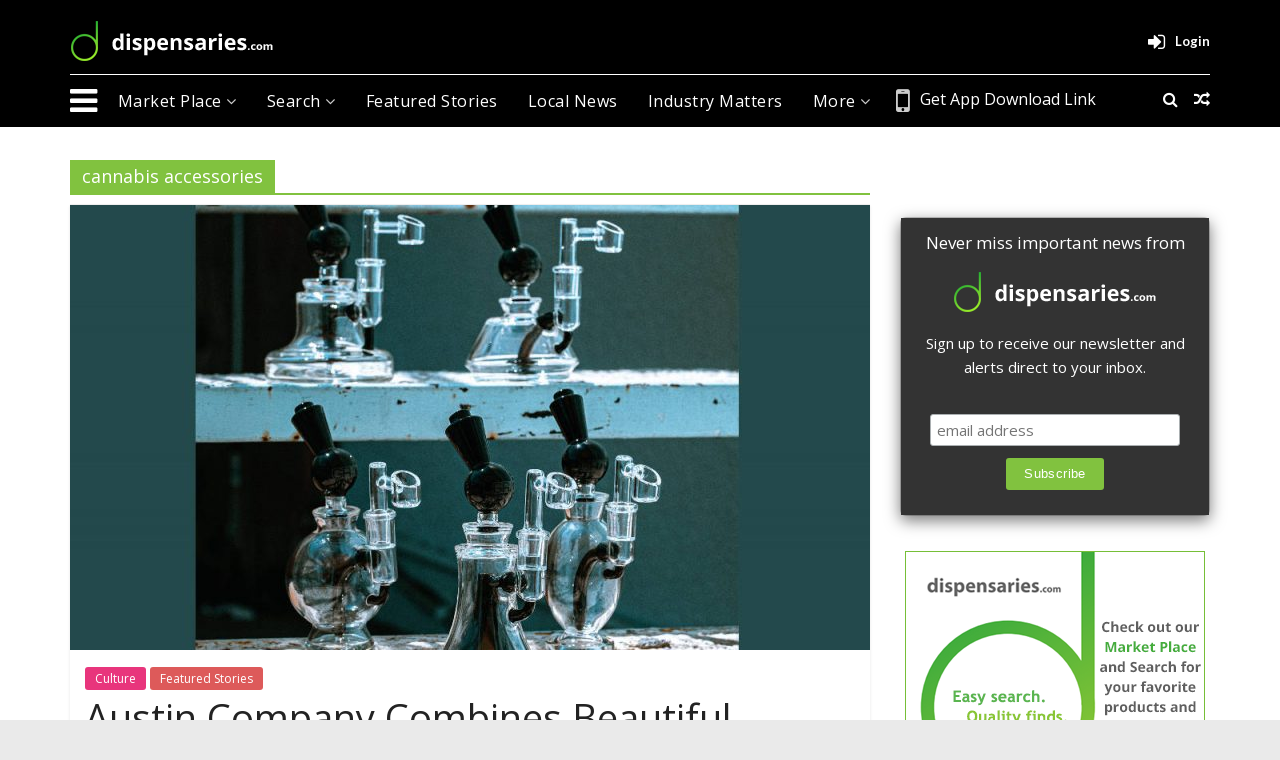

--- FILE ---
content_type: text/html; charset=UTF-8
request_url: https://www.dispensaries.com/blog/tag/cannabis-accessories/
body_size: 37908
content:

<!DOCTYPE html>
<html lang="en-US"
 xmlns:og="http://ogp.me/ns#"
 xmlns:fb="http://ogp.me/ns/fb#">
    <head>
        <meta charset="UTF-8" /><script type="text/javascript">(window.NREUM||(NREUM={})).init={privacy:{cookies_enabled:true},ajax:{deny_list:["bam.nr-data.net"]},feature_flags:["soft_nav"],distributed_tracing:{enabled:true}};(window.NREUM||(NREUM={})).loader_config={agentID:"1385922374",accountID:"3426456",trustKey:"3426456",xpid:"VwIFV1JWDhABV1NSBgIBUlII",licenseKey:"NRJS-75671727ee16e678a02",applicationID:"1320136469",browserID:"1385922374"};;/*! For license information please see nr-loader-spa-1.308.0.min.js.LICENSE.txt */
(()=>{var e,t,r={384:(e,t,r)=>{"use strict";r.d(t,{NT:()=>a,US:()=>u,Zm:()=>o,bQ:()=>d,dV:()=>c,pV:()=>l});var n=r(6154),i=r(1863),s=r(1910);const a={beacon:"bam.nr-data.net",errorBeacon:"bam.nr-data.net"};function o(){return n.gm.NREUM||(n.gm.NREUM={}),void 0===n.gm.newrelic&&(n.gm.newrelic=n.gm.NREUM),n.gm.NREUM}function c(){let e=o();return e.o||(e.o={ST:n.gm.setTimeout,SI:n.gm.setImmediate||n.gm.setInterval,CT:n.gm.clearTimeout,XHR:n.gm.XMLHttpRequest,REQ:n.gm.Request,EV:n.gm.Event,PR:n.gm.Promise,MO:n.gm.MutationObserver,FETCH:n.gm.fetch,WS:n.gm.WebSocket},(0,s.i)(...Object.values(e.o))),e}function d(e,t){let r=o();r.initializedAgents??={},t.initializedAt={ms:(0,i.t)(),date:new Date},r.initializedAgents[e]=t}function u(e,t){o()[e]=t}function l(){return function(){let e=o();const t=e.info||{};e.info={beacon:a.beacon,errorBeacon:a.errorBeacon,...t}}(),function(){let e=o();const t=e.init||{};e.init={...t}}(),c(),function(){let e=o();const t=e.loader_config||{};e.loader_config={...t}}(),o()}},782:(e,t,r)=>{"use strict";r.d(t,{T:()=>n});const n=r(860).K7.pageViewTiming},860:(e,t,r)=>{"use strict";r.d(t,{$J:()=>u,K7:()=>c,P3:()=>d,XX:()=>i,Yy:()=>o,df:()=>s,qY:()=>n,v4:()=>a});const n="events",i="jserrors",s="browser/blobs",a="rum",o="browser/logs",c={ajax:"ajax",genericEvents:"generic_events",jserrors:i,logging:"logging",metrics:"metrics",pageAction:"page_action",pageViewEvent:"page_view_event",pageViewTiming:"page_view_timing",sessionReplay:"session_replay",sessionTrace:"session_trace",softNav:"soft_navigations",spa:"spa"},d={[c.pageViewEvent]:1,[c.pageViewTiming]:2,[c.metrics]:3,[c.jserrors]:4,[c.spa]:5,[c.ajax]:6,[c.sessionTrace]:7,[c.softNav]:8,[c.sessionReplay]:9,[c.logging]:10,[c.genericEvents]:11},u={[c.pageViewEvent]:a,[c.pageViewTiming]:n,[c.ajax]:n,[c.spa]:n,[c.softNav]:n,[c.metrics]:i,[c.jserrors]:i,[c.sessionTrace]:s,[c.sessionReplay]:s,[c.logging]:o,[c.genericEvents]:"ins"}},944:(e,t,r)=>{"use strict";r.d(t,{R:()=>i});var n=r(3241);function i(e,t){"function"==typeof console.debug&&(console.debug("New Relic Warning: https://github.com/newrelic/newrelic-browser-agent/blob/main/docs/warning-codes.md#".concat(e),t),(0,n.W)({agentIdentifier:null,drained:null,type:"data",name:"warn",feature:"warn",data:{code:e,secondary:t}}))}},993:(e,t,r)=>{"use strict";r.d(t,{A$:()=>s,ET:()=>a,TZ:()=>o,p_:()=>i});var n=r(860);const i={ERROR:"ERROR",WARN:"WARN",INFO:"INFO",DEBUG:"DEBUG",TRACE:"TRACE"},s={OFF:0,ERROR:1,WARN:2,INFO:3,DEBUG:4,TRACE:5},a="log",o=n.K7.logging},1541:(e,t,r)=>{"use strict";r.d(t,{U:()=>i,f:()=>n});const n={MFE:"MFE",BA:"BA"};function i(e,t){if(2!==t?.harvestEndpointVersion)return{};const r=t.agentRef.runtime.appMetadata.agents[0].entityGuid;return e?{"source.id":e.id,"source.name":e.name,"source.type":e.type,"parent.id":e.parent?.id||r,"parent.type":e.parent?.type||n.BA}:{"entity.guid":r,appId:t.agentRef.info.applicationID}}},1687:(e,t,r)=>{"use strict";r.d(t,{Ak:()=>d,Ze:()=>h,x3:()=>u});var n=r(3241),i=r(7836),s=r(3606),a=r(860),o=r(2646);const c={};function d(e,t){const r={staged:!1,priority:a.P3[t]||0};l(e),c[e].get(t)||c[e].set(t,r)}function u(e,t){e&&c[e]&&(c[e].get(t)&&c[e].delete(t),p(e,t,!1),c[e].size&&f(e))}function l(e){if(!e)throw new Error("agentIdentifier required");c[e]||(c[e]=new Map)}function h(e="",t="feature",r=!1){if(l(e),!e||!c[e].get(t)||r)return p(e,t);c[e].get(t).staged=!0,f(e)}function f(e){const t=Array.from(c[e]);t.every(([e,t])=>t.staged)&&(t.sort((e,t)=>e[1].priority-t[1].priority),t.forEach(([t])=>{c[e].delete(t),p(e,t)}))}function p(e,t,r=!0){const a=e?i.ee.get(e):i.ee,c=s.i.handlers;if(!a.aborted&&a.backlog&&c){if((0,n.W)({agentIdentifier:e,type:"lifecycle",name:"drain",feature:t}),r){const e=a.backlog[t],r=c[t];if(r){for(let t=0;e&&t<e.length;++t)g(e[t],r);Object.entries(r).forEach(([e,t])=>{Object.values(t||{}).forEach(t=>{t[0]?.on&&t[0]?.context()instanceof o.y&&t[0].on(e,t[1])})})}}a.isolatedBacklog||delete c[t],a.backlog[t]=null,a.emit("drain-"+t,[])}}function g(e,t){var r=e[1];Object.values(t[r]||{}).forEach(t=>{var r=e[0];if(t[0]===r){var n=t[1],i=e[3],s=e[2];n.apply(i,s)}})}},1738:(e,t,r)=>{"use strict";r.d(t,{U:()=>f,Y:()=>h});var n=r(3241),i=r(9908),s=r(1863),a=r(944),o=r(5701),c=r(3969),d=r(8362),u=r(860),l=r(4261);function h(e,t,r,s){const h=s||r;!h||h[e]&&h[e]!==d.d.prototype[e]||(h[e]=function(){(0,i.p)(c.xV,["API/"+e+"/called"],void 0,u.K7.metrics,r.ee),(0,n.W)({agentIdentifier:r.agentIdentifier,drained:!!o.B?.[r.agentIdentifier],type:"data",name:"api",feature:l.Pl+e,data:{}});try{return t.apply(this,arguments)}catch(e){(0,a.R)(23,e)}})}function f(e,t,r,n,a){const o=e.info;null===r?delete o.jsAttributes[t]:o.jsAttributes[t]=r,(a||null===r)&&(0,i.p)(l.Pl+n,[(0,s.t)(),t,r],void 0,"session",e.ee)}},1741:(e,t,r)=>{"use strict";r.d(t,{W:()=>s});var n=r(944),i=r(4261);class s{#e(e,...t){if(this[e]!==s.prototype[e])return this[e](...t);(0,n.R)(35,e)}addPageAction(e,t){return this.#e(i.hG,e,t)}register(e){return this.#e(i.eY,e)}recordCustomEvent(e,t){return this.#e(i.fF,e,t)}setPageViewName(e,t){return this.#e(i.Fw,e,t)}setCustomAttribute(e,t,r){return this.#e(i.cD,e,t,r)}noticeError(e,t){return this.#e(i.o5,e,t)}setUserId(e,t=!1){return this.#e(i.Dl,e,t)}setApplicationVersion(e){return this.#e(i.nb,e)}setErrorHandler(e){return this.#e(i.bt,e)}addRelease(e,t){return this.#e(i.k6,e,t)}log(e,t){return this.#e(i.$9,e,t)}start(){return this.#e(i.d3)}finished(e){return this.#e(i.BL,e)}recordReplay(){return this.#e(i.CH)}pauseReplay(){return this.#e(i.Tb)}addToTrace(e){return this.#e(i.U2,e)}setCurrentRouteName(e){return this.#e(i.PA,e)}interaction(e){return this.#e(i.dT,e)}wrapLogger(e,t,r){return this.#e(i.Wb,e,t,r)}measure(e,t){return this.#e(i.V1,e,t)}consent(e){return this.#e(i.Pv,e)}}},1863:(e,t,r)=>{"use strict";function n(){return Math.floor(performance.now())}r.d(t,{t:()=>n})},1910:(e,t,r)=>{"use strict";r.d(t,{i:()=>s});var n=r(944);const i=new Map;function s(...e){return e.every(e=>{if(i.has(e))return i.get(e);const t="function"==typeof e?e.toString():"",r=t.includes("[native code]"),s=t.includes("nrWrapper");return r||s||(0,n.R)(64,e?.name||t),i.set(e,r),r})}},2555:(e,t,r)=>{"use strict";r.d(t,{D:()=>o,f:()=>a});var n=r(384),i=r(8122);const s={beacon:n.NT.beacon,errorBeacon:n.NT.errorBeacon,licenseKey:void 0,applicationID:void 0,sa:void 0,queueTime:void 0,applicationTime:void 0,ttGuid:void 0,user:void 0,account:void 0,product:void 0,extra:void 0,jsAttributes:{},userAttributes:void 0,atts:void 0,transactionName:void 0,tNamePlain:void 0};function a(e){try{return!!e.licenseKey&&!!e.errorBeacon&&!!e.applicationID}catch(e){return!1}}const o=e=>(0,i.a)(e,s)},2614:(e,t,r)=>{"use strict";r.d(t,{BB:()=>a,H3:()=>n,g:()=>d,iL:()=>c,tS:()=>o,uh:()=>i,wk:()=>s});const n="NRBA",i="SESSION",s=144e5,a=18e5,o={STARTED:"session-started",PAUSE:"session-pause",RESET:"session-reset",RESUME:"session-resume",UPDATE:"session-update"},c={SAME_TAB:"same-tab",CROSS_TAB:"cross-tab"},d={OFF:0,FULL:1,ERROR:2}},2646:(e,t,r)=>{"use strict";r.d(t,{y:()=>n});class n{constructor(e){this.contextId=e}}},2843:(e,t,r)=>{"use strict";r.d(t,{G:()=>s,u:()=>i});var n=r(3878);function i(e,t=!1,r,i){(0,n.DD)("visibilitychange",function(){if(t)return void("hidden"===document.visibilityState&&e());e(document.visibilityState)},r,i)}function s(e,t,r){(0,n.sp)("pagehide",e,t,r)}},3241:(e,t,r)=>{"use strict";r.d(t,{W:()=>s});var n=r(6154);const i="newrelic";function s(e={}){try{n.gm.dispatchEvent(new CustomEvent(i,{detail:e}))}catch(e){}}},3304:(e,t,r)=>{"use strict";r.d(t,{A:()=>s});var n=r(7836);const i=()=>{const e=new WeakSet;return(t,r)=>{if("object"==typeof r&&null!==r){if(e.has(r))return;e.add(r)}return r}};function s(e){try{return JSON.stringify(e,i())??""}catch(e){try{n.ee.emit("internal-error",[e])}catch(e){}return""}}},3333:(e,t,r)=>{"use strict";r.d(t,{$v:()=>u,TZ:()=>n,Xh:()=>c,Zp:()=>i,kd:()=>d,mq:()=>o,nf:()=>a,qN:()=>s});const n=r(860).K7.genericEvents,i=["auxclick","click","copy","keydown","paste","scrollend"],s=["focus","blur"],a=4,o=1e3,c=2e3,d=["PageAction","UserAction","BrowserPerformance"],u={RESOURCES:"experimental.resources",REGISTER:"register"}},3434:(e,t,r)=>{"use strict";r.d(t,{Jt:()=>s,YM:()=>d});var n=r(7836),i=r(5607);const s="nr@original:".concat(i.W),a=50;var o=Object.prototype.hasOwnProperty,c=!1;function d(e,t){return e||(e=n.ee),r.inPlace=function(e,t,n,i,s){n||(n="");const a="-"===n.charAt(0);for(let o=0;o<t.length;o++){const c=t[o],d=e[c];l(d)||(e[c]=r(d,a?c+n:n,i,c,s))}},r.flag=s,r;function r(t,r,n,c,d){return l(t)?t:(r||(r=""),nrWrapper[s]=t,function(e,t,r){if(Object.defineProperty&&Object.keys)try{return Object.keys(e).forEach(function(r){Object.defineProperty(t,r,{get:function(){return e[r]},set:function(t){return e[r]=t,t}})}),t}catch(e){u([e],r)}for(var n in e)o.call(e,n)&&(t[n]=e[n])}(t,nrWrapper,e),nrWrapper);function nrWrapper(){var s,o,l,h;let f;try{o=this,s=[...arguments],l="function"==typeof n?n(s,o):n||{}}catch(t){u([t,"",[s,o,c],l],e)}i(r+"start",[s,o,c],l,d);const p=performance.now();let g;try{return h=t.apply(o,s),g=performance.now(),h}catch(e){throw g=performance.now(),i(r+"err",[s,o,e],l,d),f=e,f}finally{const e=g-p,t={start:p,end:g,duration:e,isLongTask:e>=a,methodName:c,thrownError:f};t.isLongTask&&i("long-task",[t,o],l,d),i(r+"end",[s,o,h],l,d)}}}function i(r,n,i,s){if(!c||t){var a=c;c=!0;try{e.emit(r,n,i,t,s)}catch(t){u([t,r,n,i],e)}c=a}}}function u(e,t){t||(t=n.ee);try{t.emit("internal-error",e)}catch(e){}}function l(e){return!(e&&"function"==typeof e&&e.apply&&!e[s])}},3606:(e,t,r)=>{"use strict";r.d(t,{i:()=>s});var n=r(9908);s.on=a;var i=s.handlers={};function s(e,t,r,s){a(s||n.d,i,e,t,r)}function a(e,t,r,i,s){s||(s="feature"),e||(e=n.d);var a=t[s]=t[s]||{};(a[r]=a[r]||[]).push([e,i])}},3738:(e,t,r)=>{"use strict";r.d(t,{He:()=>i,Kp:()=>o,Lc:()=>d,Rz:()=>u,TZ:()=>n,bD:()=>s,d3:()=>a,jx:()=>l,sl:()=>h,uP:()=>c});const n=r(860).K7.sessionTrace,i="bstResource",s="resource",a="-start",o="-end",c="fn"+a,d="fn"+o,u="pushState",l=1e3,h=3e4},3785:(e,t,r)=>{"use strict";r.d(t,{R:()=>c,b:()=>d});var n=r(9908),i=r(1863),s=r(860),a=r(3969),o=r(993);function c(e,t,r={},c=o.p_.INFO,d=!0,u,l=(0,i.t)()){(0,n.p)(a.xV,["API/logging/".concat(c.toLowerCase(),"/called")],void 0,s.K7.metrics,e),(0,n.p)(o.ET,[l,t,r,c,d,u],void 0,s.K7.logging,e)}function d(e){return"string"==typeof e&&Object.values(o.p_).some(t=>t===e.toUpperCase().trim())}},3878:(e,t,r)=>{"use strict";function n(e,t){return{capture:e,passive:!1,signal:t}}function i(e,t,r=!1,i){window.addEventListener(e,t,n(r,i))}function s(e,t,r=!1,i){document.addEventListener(e,t,n(r,i))}r.d(t,{DD:()=>s,jT:()=>n,sp:()=>i})},3962:(e,t,r)=>{"use strict";r.d(t,{AM:()=>a,O2:()=>l,OV:()=>s,Qu:()=>h,TZ:()=>c,ih:()=>f,pP:()=>o,t1:()=>u,tC:()=>i,wD:()=>d});var n=r(860);const i=["click","keydown","submit"],s="popstate",a="api",o="initialPageLoad",c=n.K7.softNav,d=5e3,u=500,l={INITIAL_PAGE_LOAD:"",ROUTE_CHANGE:1,UNSPECIFIED:2},h={INTERACTION:1,AJAX:2,CUSTOM_END:3,CUSTOM_TRACER:4},f={IP:"in progress",PF:"pending finish",FIN:"finished",CAN:"cancelled"}},3969:(e,t,r)=>{"use strict";r.d(t,{TZ:()=>n,XG:()=>o,rs:()=>i,xV:()=>a,z_:()=>s});const n=r(860).K7.metrics,i="sm",s="cm",a="storeSupportabilityMetrics",o="storeEventMetrics"},4234:(e,t,r)=>{"use strict";r.d(t,{W:()=>s});var n=r(7836),i=r(1687);class s{constructor(e,t){this.agentIdentifier=e,this.ee=n.ee.get(e),this.featureName=t,this.blocked=!1}deregisterDrain(){(0,i.x3)(this.agentIdentifier,this.featureName)}}},4261:(e,t,r)=>{"use strict";r.d(t,{$9:()=>u,BL:()=>c,CH:()=>p,Dl:()=>R,Fw:()=>w,PA:()=>v,Pl:()=>n,Pv:()=>A,Tb:()=>h,U2:()=>a,V1:()=>E,Wb:()=>T,bt:()=>y,cD:()=>b,d3:()=>x,dT:()=>d,eY:()=>g,fF:()=>f,hG:()=>s,hw:()=>i,k6:()=>o,nb:()=>m,o5:()=>l});const n="api-",i=n+"ixn-",s="addPageAction",a="addToTrace",o="addRelease",c="finished",d="interaction",u="log",l="noticeError",h="pauseReplay",f="recordCustomEvent",p="recordReplay",g="register",m="setApplicationVersion",v="setCurrentRouteName",b="setCustomAttribute",y="setErrorHandler",w="setPageViewName",R="setUserId",x="start",T="wrapLogger",E="measure",A="consent"},5205:(e,t,r)=>{"use strict";r.d(t,{j:()=>S});var n=r(384),i=r(1741);var s=r(2555),a=r(3333);const o=e=>{if(!e||"string"!=typeof e)return!1;try{document.createDocumentFragment().querySelector(e)}catch{return!1}return!0};var c=r(2614),d=r(944),u=r(8122);const l="[data-nr-mask]",h=e=>(0,u.a)(e,(()=>{const e={feature_flags:[],experimental:{allow_registered_children:!1,resources:!1},mask_selector:"*",block_selector:"[data-nr-block]",mask_input_options:{color:!1,date:!1,"datetime-local":!1,email:!1,month:!1,number:!1,range:!1,search:!1,tel:!1,text:!1,time:!1,url:!1,week:!1,textarea:!1,select:!1,password:!0}};return{ajax:{deny_list:void 0,block_internal:!0,enabled:!0,autoStart:!0},api:{get allow_registered_children(){return e.feature_flags.includes(a.$v.REGISTER)||e.experimental.allow_registered_children},set allow_registered_children(t){e.experimental.allow_registered_children=t},duplicate_registered_data:!1},browser_consent_mode:{enabled:!1},distributed_tracing:{enabled:void 0,exclude_newrelic_header:void 0,cors_use_newrelic_header:void 0,cors_use_tracecontext_headers:void 0,allowed_origins:void 0},get feature_flags(){return e.feature_flags},set feature_flags(t){e.feature_flags=t},generic_events:{enabled:!0,autoStart:!0},harvest:{interval:30},jserrors:{enabled:!0,autoStart:!0},logging:{enabled:!0,autoStart:!0},metrics:{enabled:!0,autoStart:!0},obfuscate:void 0,page_action:{enabled:!0},page_view_event:{enabled:!0,autoStart:!0},page_view_timing:{enabled:!0,autoStart:!0},performance:{capture_marks:!1,capture_measures:!1,capture_detail:!0,resources:{get enabled(){return e.feature_flags.includes(a.$v.RESOURCES)||e.experimental.resources},set enabled(t){e.experimental.resources=t},asset_types:[],first_party_domains:[],ignore_newrelic:!0}},privacy:{cookies_enabled:!0},proxy:{assets:void 0,beacon:void 0},session:{expiresMs:c.wk,inactiveMs:c.BB},session_replay:{autoStart:!0,enabled:!1,preload:!1,sampling_rate:10,error_sampling_rate:100,collect_fonts:!1,inline_images:!1,fix_stylesheets:!0,mask_all_inputs:!0,get mask_text_selector(){return e.mask_selector},set mask_text_selector(t){o(t)?e.mask_selector="".concat(t,",").concat(l):""===t||null===t?e.mask_selector=l:(0,d.R)(5,t)},get block_class(){return"nr-block"},get ignore_class(){return"nr-ignore"},get mask_text_class(){return"nr-mask"},get block_selector(){return e.block_selector},set block_selector(t){o(t)?e.block_selector+=",".concat(t):""!==t&&(0,d.R)(6,t)},get mask_input_options(){return e.mask_input_options},set mask_input_options(t){t&&"object"==typeof t?e.mask_input_options={...t,password:!0}:(0,d.R)(7,t)}},session_trace:{enabled:!0,autoStart:!0},soft_navigations:{enabled:!0,autoStart:!0},spa:{enabled:!0,autoStart:!0},ssl:void 0,user_actions:{enabled:!0,elementAttributes:["id","className","tagName","type"]}}})());var f=r(6154),p=r(9324);let g=0;const m={buildEnv:p.F3,distMethod:p.Xs,version:p.xv,originTime:f.WN},v={consented:!1},b={appMetadata:{},get consented(){return this.session?.state?.consent||v.consented},set consented(e){v.consented=e},customTransaction:void 0,denyList:void 0,disabled:!1,harvester:void 0,isolatedBacklog:!1,isRecording:!1,loaderType:void 0,maxBytes:3e4,obfuscator:void 0,onerror:void 0,ptid:void 0,releaseIds:{},session:void 0,timeKeeper:void 0,registeredEntities:[],jsAttributesMetadata:{bytes:0},get harvestCount(){return++g}},y=e=>{const t=(0,u.a)(e,b),r=Object.keys(m).reduce((e,t)=>(e[t]={value:m[t],writable:!1,configurable:!0,enumerable:!0},e),{});return Object.defineProperties(t,r)};var w=r(5701);const R=e=>{const t=e.startsWith("http");e+="/",r.p=t?e:"https://"+e};var x=r(7836),T=r(3241);const E={accountID:void 0,trustKey:void 0,agentID:void 0,licenseKey:void 0,applicationID:void 0,xpid:void 0},A=e=>(0,u.a)(e,E),_=new Set;function S(e,t={},r,a){let{init:o,info:c,loader_config:d,runtime:u={},exposed:l=!0}=t;if(!c){const e=(0,n.pV)();o=e.init,c=e.info,d=e.loader_config}e.init=h(o||{}),e.loader_config=A(d||{}),c.jsAttributes??={},f.bv&&(c.jsAttributes.isWorker=!0),e.info=(0,s.D)(c);const p=e.init,g=[c.beacon,c.errorBeacon];_.has(e.agentIdentifier)||(p.proxy.assets&&(R(p.proxy.assets),g.push(p.proxy.assets)),p.proxy.beacon&&g.push(p.proxy.beacon),e.beacons=[...g],function(e){const t=(0,n.pV)();Object.getOwnPropertyNames(i.W.prototype).forEach(r=>{const n=i.W.prototype[r];if("function"!=typeof n||"constructor"===n)return;let s=t[r];e[r]&&!1!==e.exposed&&"micro-agent"!==e.runtime?.loaderType&&(t[r]=(...t)=>{const n=e[r](...t);return s?s(...t):n})})}(e),(0,n.US)("activatedFeatures",w.B)),u.denyList=[...p.ajax.deny_list||[],...p.ajax.block_internal?g:[]],u.ptid=e.agentIdentifier,u.loaderType=r,e.runtime=y(u),_.has(e.agentIdentifier)||(e.ee=x.ee.get(e.agentIdentifier),e.exposed=l,(0,T.W)({agentIdentifier:e.agentIdentifier,drained:!!w.B?.[e.agentIdentifier],type:"lifecycle",name:"initialize",feature:void 0,data:e.config})),_.add(e.agentIdentifier)}},5270:(e,t,r)=>{"use strict";r.d(t,{Aw:()=>a,SR:()=>s,rF:()=>o});var n=r(384),i=r(7767);function s(e){return!!(0,n.dV)().o.MO&&(0,i.V)(e)&&!0===e?.session_trace.enabled}function a(e){return!0===e?.session_replay.preload&&s(e)}function o(e,t){try{if("string"==typeof t?.type){if("password"===t.type.toLowerCase())return"*".repeat(e?.length||0);if(void 0!==t?.dataset?.nrUnmask||t?.classList?.contains("nr-unmask"))return e}}catch(e){}return"string"==typeof e?e.replace(/[\S]/g,"*"):"*".repeat(e?.length||0)}},5289:(e,t,r)=>{"use strict";r.d(t,{GG:()=>a,Qr:()=>c,sB:()=>o});var n=r(3878),i=r(6389);function s(){return"undefined"==typeof document||"complete"===document.readyState}function a(e,t){if(s())return e();const r=(0,i.J)(e),a=setInterval(()=>{s()&&(clearInterval(a),r())},500);(0,n.sp)("load",r,t)}function o(e){if(s())return e();(0,n.DD)("DOMContentLoaded",e)}function c(e){if(s())return e();(0,n.sp)("popstate",e)}},5607:(e,t,r)=>{"use strict";r.d(t,{W:()=>n});const n=(0,r(9566).bz)()},5701:(e,t,r)=>{"use strict";r.d(t,{B:()=>s,t:()=>a});var n=r(3241);const i=new Set,s={};function a(e,t){const r=t.agentIdentifier;s[r]??={},e&&"object"==typeof e&&(i.has(r)||(t.ee.emit("rumresp",[e]),s[r]=e,i.add(r),(0,n.W)({agentIdentifier:r,loaded:!0,drained:!0,type:"lifecycle",name:"load",feature:void 0,data:e})))}},6154:(e,t,r)=>{"use strict";r.d(t,{OF:()=>d,RI:()=>i,WN:()=>h,bv:()=>s,eN:()=>f,gm:()=>a,lR:()=>l,m:()=>c,mw:()=>o,sb:()=>u});var n=r(1863);const i="undefined"!=typeof window&&!!window.document,s="undefined"!=typeof WorkerGlobalScope&&("undefined"!=typeof self&&self instanceof WorkerGlobalScope&&self.navigator instanceof WorkerNavigator||"undefined"!=typeof globalThis&&globalThis instanceof WorkerGlobalScope&&globalThis.navigator instanceof WorkerNavigator),a=i?window:"undefined"!=typeof WorkerGlobalScope&&("undefined"!=typeof self&&self instanceof WorkerGlobalScope&&self||"undefined"!=typeof globalThis&&globalThis instanceof WorkerGlobalScope&&globalThis),o=Boolean("hidden"===a?.document?.visibilityState),c=""+a?.location,d=/iPad|iPhone|iPod/.test(a.navigator?.userAgent),u=d&&"undefined"==typeof SharedWorker,l=(()=>{const e=a.navigator?.userAgent?.match(/Firefox[/\s](\d+\.\d+)/);return Array.isArray(e)&&e.length>=2?+e[1]:0})(),h=Date.now()-(0,n.t)(),f=()=>"undefined"!=typeof PerformanceNavigationTiming&&a?.performance?.getEntriesByType("navigation")?.[0]?.responseStart},6344:(e,t,r)=>{"use strict";r.d(t,{BB:()=>u,Qb:()=>l,TZ:()=>i,Ug:()=>a,Vh:()=>s,_s:()=>o,bc:()=>d,yP:()=>c});var n=r(2614);const i=r(860).K7.sessionReplay,s="errorDuringReplay",a=.12,o={DomContentLoaded:0,Load:1,FullSnapshot:2,IncrementalSnapshot:3,Meta:4,Custom:5},c={[n.g.ERROR]:15e3,[n.g.FULL]:3e5,[n.g.OFF]:0},d={RESET:{message:"Session was reset",sm:"Reset"},IMPORT:{message:"Recorder failed to import",sm:"Import"},TOO_MANY:{message:"429: Too Many Requests",sm:"Too-Many"},TOO_BIG:{message:"Payload was too large",sm:"Too-Big"},CROSS_TAB:{message:"Session Entity was set to OFF on another tab",sm:"Cross-Tab"},ENTITLEMENTS:{message:"Session Replay is not allowed and will not be started",sm:"Entitlement"}},u=5e3,l={API:"api",RESUME:"resume",SWITCH_TO_FULL:"switchToFull",INITIALIZE:"initialize",PRELOAD:"preload"}},6389:(e,t,r)=>{"use strict";function n(e,t=500,r={}){const n=r?.leading||!1;let i;return(...r)=>{n&&void 0===i&&(e.apply(this,r),i=setTimeout(()=>{i=clearTimeout(i)},t)),n||(clearTimeout(i),i=setTimeout(()=>{e.apply(this,r)},t))}}function i(e){let t=!1;return(...r)=>{t||(t=!0,e.apply(this,r))}}r.d(t,{J:()=>i,s:()=>n})},6630:(e,t,r)=>{"use strict";r.d(t,{T:()=>n});const n=r(860).K7.pageViewEvent},6774:(e,t,r)=>{"use strict";r.d(t,{T:()=>n});const n=r(860).K7.jserrors},7295:(e,t,r)=>{"use strict";r.d(t,{Xv:()=>a,gX:()=>i,iW:()=>s});var n=[];function i(e){if(!e||s(e))return!1;if(0===n.length)return!0;if("*"===n[0].hostname)return!1;for(var t=0;t<n.length;t++){var r=n[t];if(r.hostname.test(e.hostname)&&r.pathname.test(e.pathname))return!1}return!0}function s(e){return void 0===e.hostname}function a(e){if(n=[],e&&e.length)for(var t=0;t<e.length;t++){let r=e[t];if(!r)continue;if("*"===r)return void(n=[{hostname:"*"}]);0===r.indexOf("http://")?r=r.substring(7):0===r.indexOf("https://")&&(r=r.substring(8));const i=r.indexOf("/");let s,a;i>0?(s=r.substring(0,i),a=r.substring(i)):(s=r,a="*");let[c]=s.split(":");n.push({hostname:o(c),pathname:o(a,!0)})}}function o(e,t=!1){const r=e.replace(/[.+?^${}()|[\]\\]/g,e=>"\\"+e).replace(/\*/g,".*?");return new RegExp((t?"^":"")+r+"$")}},7485:(e,t,r)=>{"use strict";r.d(t,{D:()=>i});var n=r(6154);function i(e){if(0===(e||"").indexOf("data:"))return{protocol:"data"};try{const t=new URL(e,location.href),r={port:t.port,hostname:t.hostname,pathname:t.pathname,search:t.search,protocol:t.protocol.slice(0,t.protocol.indexOf(":")),sameOrigin:t.protocol===n.gm?.location?.protocol&&t.host===n.gm?.location?.host};return r.port&&""!==r.port||("http:"===t.protocol&&(r.port="80"),"https:"===t.protocol&&(r.port="443")),r.pathname&&""!==r.pathname?r.pathname.startsWith("/")||(r.pathname="/".concat(r.pathname)):r.pathname="/",r}catch(e){return{}}}},7699:(e,t,r)=>{"use strict";r.d(t,{It:()=>s,KC:()=>o,No:()=>i,qh:()=>a});var n=r(860);const i=16e3,s=1e6,a="SESSION_ERROR",o={[n.K7.logging]:!0,[n.K7.genericEvents]:!1,[n.K7.jserrors]:!1,[n.K7.ajax]:!1}},7767:(e,t,r)=>{"use strict";r.d(t,{V:()=>i});var n=r(6154);const i=e=>n.RI&&!0===e?.privacy.cookies_enabled},7836:(e,t,r)=>{"use strict";r.d(t,{P:()=>o,ee:()=>c});var n=r(384),i=r(8990),s=r(2646),a=r(5607);const o="nr@context:".concat(a.W),c=function e(t,r){var n={},a={},u={},l=!1;try{l=16===r.length&&d.initializedAgents?.[r]?.runtime.isolatedBacklog}catch(e){}var h={on:p,addEventListener:p,removeEventListener:function(e,t){var r=n[e];if(!r)return;for(var i=0;i<r.length;i++)r[i]===t&&r.splice(i,1)},emit:function(e,r,n,i,s){!1!==s&&(s=!0);if(c.aborted&&!i)return;t&&s&&t.emit(e,r,n);var o=f(n);g(e).forEach(e=>{e.apply(o,r)});var d=v()[a[e]];d&&d.push([h,e,r,o]);return o},get:m,listeners:g,context:f,buffer:function(e,t){const r=v();if(t=t||"feature",h.aborted)return;Object.entries(e||{}).forEach(([e,n])=>{a[n]=t,t in r||(r[t]=[])})},abort:function(){h._aborted=!0,Object.keys(h.backlog).forEach(e=>{delete h.backlog[e]})},isBuffering:function(e){return!!v()[a[e]]},debugId:r,backlog:l?{}:t&&"object"==typeof t.backlog?t.backlog:{},isolatedBacklog:l};return Object.defineProperty(h,"aborted",{get:()=>{let e=h._aborted||!1;return e||(t&&(e=t.aborted),e)}}),h;function f(e){return e&&e instanceof s.y?e:e?(0,i.I)(e,o,()=>new s.y(o)):new s.y(o)}function p(e,t){n[e]=g(e).concat(t)}function g(e){return n[e]||[]}function m(t){return u[t]=u[t]||e(h,t)}function v(){return h.backlog}}(void 0,"globalEE"),d=(0,n.Zm)();d.ee||(d.ee=c)},8122:(e,t,r)=>{"use strict";r.d(t,{a:()=>i});var n=r(944);function i(e,t){try{if(!e||"object"!=typeof e)return(0,n.R)(3);if(!t||"object"!=typeof t)return(0,n.R)(4);const r=Object.create(Object.getPrototypeOf(t),Object.getOwnPropertyDescriptors(t)),s=0===Object.keys(r).length?e:r;for(let a in s)if(void 0!==e[a])try{if(null===e[a]){r[a]=null;continue}Array.isArray(e[a])&&Array.isArray(t[a])?r[a]=Array.from(new Set([...e[a],...t[a]])):"object"==typeof e[a]&&"object"==typeof t[a]?r[a]=i(e[a],t[a]):r[a]=e[a]}catch(e){r[a]||(0,n.R)(1,e)}return r}catch(e){(0,n.R)(2,e)}}},8139:(e,t,r)=>{"use strict";r.d(t,{u:()=>h});var n=r(7836),i=r(3434),s=r(8990),a=r(6154);const o={},c=a.gm.XMLHttpRequest,d="addEventListener",u="removeEventListener",l="nr@wrapped:".concat(n.P);function h(e){var t=function(e){return(e||n.ee).get("events")}(e);if(o[t.debugId]++)return t;o[t.debugId]=1;var r=(0,i.YM)(t,!0);function h(e){r.inPlace(e,[d,u],"-",p)}function p(e,t){return e[1]}return"getPrototypeOf"in Object&&(a.RI&&f(document,h),c&&f(c.prototype,h),f(a.gm,h)),t.on(d+"-start",function(e,t){var n=e[1];if(null!==n&&("function"==typeof n||"object"==typeof n)&&"newrelic"!==e[0]){var i=(0,s.I)(n,l,function(){var e={object:function(){if("function"!=typeof n.handleEvent)return;return n.handleEvent.apply(n,arguments)},function:n}[typeof n];return e?r(e,"fn-",null,e.name||"anonymous"):n});this.wrapped=e[1]=i}}),t.on(u+"-start",function(e){e[1]=this.wrapped||e[1]}),t}function f(e,t,...r){let n=e;for(;"object"==typeof n&&!Object.prototype.hasOwnProperty.call(n,d);)n=Object.getPrototypeOf(n);n&&t(n,...r)}},8362:(e,t,r)=>{"use strict";r.d(t,{d:()=>s});var n=r(9566),i=r(1741);class s extends i.W{agentIdentifier=(0,n.LA)(16)}},8374:(e,t,r)=>{r.nc=(()=>{try{return document?.currentScript?.nonce}catch(e){}return""})()},8990:(e,t,r)=>{"use strict";r.d(t,{I:()=>i});var n=Object.prototype.hasOwnProperty;function i(e,t,r){if(n.call(e,t))return e[t];var i=r();if(Object.defineProperty&&Object.keys)try{return Object.defineProperty(e,t,{value:i,writable:!0,enumerable:!1}),i}catch(e){}return e[t]=i,i}},9119:(e,t,r)=>{"use strict";r.d(t,{L:()=>s});var n=/([^?#]*)[^#]*(#[^?]*|$).*/,i=/([^?#]*)().*/;function s(e,t){return e?e.replace(t?n:i,"$1$2"):e}},9300:(e,t,r)=>{"use strict";r.d(t,{T:()=>n});const n=r(860).K7.ajax},9324:(e,t,r)=>{"use strict";r.d(t,{AJ:()=>a,F3:()=>i,Xs:()=>s,Yq:()=>o,xv:()=>n});const n="1.308.0",i="PROD",s="CDN",a="@newrelic/rrweb",o="1.0.1"},9566:(e,t,r)=>{"use strict";r.d(t,{LA:()=>o,ZF:()=>c,bz:()=>a,el:()=>d});var n=r(6154);const i="xxxxxxxx-xxxx-4xxx-yxxx-xxxxxxxxxxxx";function s(e,t){return e?15&e[t]:16*Math.random()|0}function a(){const e=n.gm?.crypto||n.gm?.msCrypto;let t,r=0;return e&&e.getRandomValues&&(t=e.getRandomValues(new Uint8Array(30))),i.split("").map(e=>"x"===e?s(t,r++).toString(16):"y"===e?(3&s()|8).toString(16):e).join("")}function o(e){const t=n.gm?.crypto||n.gm?.msCrypto;let r,i=0;t&&t.getRandomValues&&(r=t.getRandomValues(new Uint8Array(e)));const a=[];for(var o=0;o<e;o++)a.push(s(r,i++).toString(16));return a.join("")}function c(){return o(16)}function d(){return o(32)}},9908:(e,t,r)=>{"use strict";r.d(t,{d:()=>n,p:()=>i});var n=r(7836).ee.get("handle");function i(e,t,r,i,s){s?(s.buffer([e],i),s.emit(e,t,r)):(n.buffer([e],i),n.emit(e,t,r))}}},n={};function i(e){var t=n[e];if(void 0!==t)return t.exports;var s=n[e]={exports:{}};return r[e](s,s.exports,i),s.exports}i.m=r,i.d=(e,t)=>{for(var r in t)i.o(t,r)&&!i.o(e,r)&&Object.defineProperty(e,r,{enumerable:!0,get:t[r]})},i.f={},i.e=e=>Promise.all(Object.keys(i.f).reduce((t,r)=>(i.f[r](e,t),t),[])),i.u=e=>({212:"nr-spa-compressor",249:"nr-spa-recorder",478:"nr-spa"}[e]+"-1.308.0.min.js"),i.o=(e,t)=>Object.prototype.hasOwnProperty.call(e,t),e={},t="NRBA-1.308.0.PROD:",i.l=(r,n,s,a)=>{if(e[r])e[r].push(n);else{var o,c;if(void 0!==s)for(var d=document.getElementsByTagName("script"),u=0;u<d.length;u++){var l=d[u];if(l.getAttribute("src")==r||l.getAttribute("data-webpack")==t+s){o=l;break}}if(!o){c=!0;var h={478:"sha512-RSfSVnmHk59T/uIPbdSE0LPeqcEdF4/+XhfJdBuccH5rYMOEZDhFdtnh6X6nJk7hGpzHd9Ujhsy7lZEz/ORYCQ==",249:"sha512-ehJXhmntm85NSqW4MkhfQqmeKFulra3klDyY0OPDUE+sQ3GokHlPh1pmAzuNy//3j4ac6lzIbmXLvGQBMYmrkg==",212:"sha512-B9h4CR46ndKRgMBcK+j67uSR2RCnJfGefU+A7FrgR/k42ovXy5x/MAVFiSvFxuVeEk/pNLgvYGMp1cBSK/G6Fg=="};(o=document.createElement("script")).charset="utf-8",i.nc&&o.setAttribute("nonce",i.nc),o.setAttribute("data-webpack",t+s),o.src=r,0!==o.src.indexOf(window.location.origin+"/")&&(o.crossOrigin="anonymous"),h[a]&&(o.integrity=h[a])}e[r]=[n];var f=(t,n)=>{o.onerror=o.onload=null,clearTimeout(p);var i=e[r];if(delete e[r],o.parentNode&&o.parentNode.removeChild(o),i&&i.forEach(e=>e(n)),t)return t(n)},p=setTimeout(f.bind(null,void 0,{type:"timeout",target:o}),12e4);o.onerror=f.bind(null,o.onerror),o.onload=f.bind(null,o.onload),c&&document.head.appendChild(o)}},i.r=e=>{"undefined"!=typeof Symbol&&Symbol.toStringTag&&Object.defineProperty(e,Symbol.toStringTag,{value:"Module"}),Object.defineProperty(e,"__esModule",{value:!0})},i.p="https://js-agent.newrelic.com/",(()=>{var e={38:0,788:0};i.f.j=(t,r)=>{var n=i.o(e,t)?e[t]:void 0;if(0!==n)if(n)r.push(n[2]);else{var s=new Promise((r,i)=>n=e[t]=[r,i]);r.push(n[2]=s);var a=i.p+i.u(t),o=new Error;i.l(a,r=>{if(i.o(e,t)&&(0!==(n=e[t])&&(e[t]=void 0),n)){var s=r&&("load"===r.type?"missing":r.type),a=r&&r.target&&r.target.src;o.message="Loading chunk "+t+" failed: ("+s+": "+a+")",o.name="ChunkLoadError",o.type=s,o.request=a,n[1](o)}},"chunk-"+t,t)}};var t=(t,r)=>{var n,s,[a,o,c]=r,d=0;if(a.some(t=>0!==e[t])){for(n in o)i.o(o,n)&&(i.m[n]=o[n]);if(c)c(i)}for(t&&t(r);d<a.length;d++)s=a[d],i.o(e,s)&&e[s]&&e[s][0](),e[s]=0},r=self["webpackChunk:NRBA-1.308.0.PROD"]=self["webpackChunk:NRBA-1.308.0.PROD"]||[];r.forEach(t.bind(null,0)),r.push=t.bind(null,r.push.bind(r))})(),(()=>{"use strict";i(8374);var e=i(8362),t=i(860);const r=Object.values(t.K7);var n=i(5205);var s=i(9908),a=i(1863),o=i(4261),c=i(1738);var d=i(1687),u=i(4234),l=i(5289),h=i(6154),f=i(944),p=i(5270),g=i(7767),m=i(6389),v=i(7699);class b extends u.W{constructor(e,t){super(e.agentIdentifier,t),this.agentRef=e,this.abortHandler=void 0,this.featAggregate=void 0,this.loadedSuccessfully=void 0,this.onAggregateImported=new Promise(e=>{this.loadedSuccessfully=e}),this.deferred=Promise.resolve(),!1===e.init[this.featureName].autoStart?this.deferred=new Promise((t,r)=>{this.ee.on("manual-start-all",(0,m.J)(()=>{(0,d.Ak)(e.agentIdentifier,this.featureName),t()}))}):(0,d.Ak)(e.agentIdentifier,t)}importAggregator(e,t,r={}){if(this.featAggregate)return;const n=async()=>{let n;await this.deferred;try{if((0,g.V)(e.init)){const{setupAgentSession:t}=await i.e(478).then(i.bind(i,8766));n=t(e)}}catch(e){(0,f.R)(20,e),this.ee.emit("internal-error",[e]),(0,s.p)(v.qh,[e],void 0,this.featureName,this.ee)}try{if(!this.#t(this.featureName,n,e.init))return(0,d.Ze)(this.agentIdentifier,this.featureName),void this.loadedSuccessfully(!1);const{Aggregate:i}=await t();this.featAggregate=new i(e,r),e.runtime.harvester.initializedAggregates.push(this.featAggregate),this.loadedSuccessfully(!0)}catch(e){(0,f.R)(34,e),this.abortHandler?.(),(0,d.Ze)(this.agentIdentifier,this.featureName,!0),this.loadedSuccessfully(!1),this.ee&&this.ee.abort()}};h.RI?(0,l.GG)(()=>n(),!0):n()}#t(e,r,n){if(this.blocked)return!1;switch(e){case t.K7.sessionReplay:return(0,p.SR)(n)&&!!r;case t.K7.sessionTrace:return!!r;default:return!0}}}var y=i(6630),w=i(2614),R=i(3241);class x extends b{static featureName=y.T;constructor(e){var t;super(e,y.T),this.setupInspectionEvents(e.agentIdentifier),t=e,(0,c.Y)(o.Fw,function(e,r){"string"==typeof e&&("/"!==e.charAt(0)&&(e="/"+e),t.runtime.customTransaction=(r||"http://custom.transaction")+e,(0,s.p)(o.Pl+o.Fw,[(0,a.t)()],void 0,void 0,t.ee))},t),this.importAggregator(e,()=>i.e(478).then(i.bind(i,2467)))}setupInspectionEvents(e){const t=(t,r)=>{t&&(0,R.W)({agentIdentifier:e,timeStamp:t.timeStamp,loaded:"complete"===t.target.readyState,type:"window",name:r,data:t.target.location+""})};(0,l.sB)(e=>{t(e,"DOMContentLoaded")}),(0,l.GG)(e=>{t(e,"load")}),(0,l.Qr)(e=>{t(e,"navigate")}),this.ee.on(w.tS.UPDATE,(t,r)=>{(0,R.W)({agentIdentifier:e,type:"lifecycle",name:"session",data:r})})}}var T=i(384);class E extends e.d{constructor(e){var t;(super(),h.gm)?(this.features={},(0,T.bQ)(this.agentIdentifier,this),this.desiredFeatures=new Set(e.features||[]),this.desiredFeatures.add(x),(0,n.j)(this,e,e.loaderType||"agent"),t=this,(0,c.Y)(o.cD,function(e,r,n=!1){if("string"==typeof e){if(["string","number","boolean"].includes(typeof r)||null===r)return(0,c.U)(t,e,r,o.cD,n);(0,f.R)(40,typeof r)}else(0,f.R)(39,typeof e)},t),function(e){(0,c.Y)(o.Dl,function(t,r=!1){if("string"!=typeof t&&null!==t)return void(0,f.R)(41,typeof t);const n=e.info.jsAttributes["enduser.id"];r&&null!=n&&n!==t?(0,s.p)(o.Pl+"setUserIdAndResetSession",[t],void 0,"session",e.ee):(0,c.U)(e,"enduser.id",t,o.Dl,!0)},e)}(this),function(e){(0,c.Y)(o.nb,function(t){if("string"==typeof t||null===t)return(0,c.U)(e,"application.version",t,o.nb,!1);(0,f.R)(42,typeof t)},e)}(this),function(e){(0,c.Y)(o.d3,function(){e.ee.emit("manual-start-all")},e)}(this),function(e){(0,c.Y)(o.Pv,function(t=!0){if("boolean"==typeof t){if((0,s.p)(o.Pl+o.Pv,[t],void 0,"session",e.ee),e.runtime.consented=t,t){const t=e.features.page_view_event;t.onAggregateImported.then(e=>{const r=t.featAggregate;e&&!r.sentRum&&r.sendRum()})}}else(0,f.R)(65,typeof t)},e)}(this),this.run()):(0,f.R)(21)}get config(){return{info:this.info,init:this.init,loader_config:this.loader_config,runtime:this.runtime}}get api(){return this}run(){try{const e=function(e){const t={};return r.forEach(r=>{t[r]=!!e[r]?.enabled}),t}(this.init),n=[...this.desiredFeatures];n.sort((e,r)=>t.P3[e.featureName]-t.P3[r.featureName]),n.forEach(r=>{if(!e[r.featureName]&&r.featureName!==t.K7.pageViewEvent)return;if(r.featureName===t.K7.spa)return void(0,f.R)(67);const n=function(e){switch(e){case t.K7.ajax:return[t.K7.jserrors];case t.K7.sessionTrace:return[t.K7.ajax,t.K7.pageViewEvent];case t.K7.sessionReplay:return[t.K7.sessionTrace];case t.K7.pageViewTiming:return[t.K7.pageViewEvent];default:return[]}}(r.featureName).filter(e=>!(e in this.features));n.length>0&&(0,f.R)(36,{targetFeature:r.featureName,missingDependencies:n}),this.features[r.featureName]=new r(this)})}catch(e){(0,f.R)(22,e);for(const e in this.features)this.features[e].abortHandler?.();const t=(0,T.Zm)();delete t.initializedAgents[this.agentIdentifier]?.features,delete this.sharedAggregator;return t.ee.get(this.agentIdentifier).abort(),!1}}}var A=i(2843),_=i(782);class S extends b{static featureName=_.T;constructor(e){super(e,_.T),h.RI&&((0,A.u)(()=>(0,s.p)("docHidden",[(0,a.t)()],void 0,_.T,this.ee),!0),(0,A.G)(()=>(0,s.p)("winPagehide",[(0,a.t)()],void 0,_.T,this.ee)),this.importAggregator(e,()=>i.e(478).then(i.bind(i,9917))))}}var O=i(3969);class I extends b{static featureName=O.TZ;constructor(e){super(e,O.TZ),h.RI&&document.addEventListener("securitypolicyviolation",e=>{(0,s.p)(O.xV,["Generic/CSPViolation/Detected"],void 0,this.featureName,this.ee)}),this.importAggregator(e,()=>i.e(478).then(i.bind(i,6555)))}}var N=i(6774),P=i(3878),k=i(3304);class D{constructor(e,t,r,n,i){this.name="UncaughtError",this.message="string"==typeof e?e:(0,k.A)(e),this.sourceURL=t,this.line=r,this.column=n,this.__newrelic=i}}function C(e){return M(e)?e:new D(void 0!==e?.message?e.message:e,e?.filename||e?.sourceURL,e?.lineno||e?.line,e?.colno||e?.col,e?.__newrelic,e?.cause)}function j(e){const t="Unhandled Promise Rejection: ";if(!e?.reason)return;if(M(e.reason)){try{e.reason.message.startsWith(t)||(e.reason.message=t+e.reason.message)}catch(e){}return C(e.reason)}const r=C(e.reason);return(r.message||"").startsWith(t)||(r.message=t+r.message),r}function L(e){if(e.error instanceof SyntaxError&&!/:\d+$/.test(e.error.stack?.trim())){const t=new D(e.message,e.filename,e.lineno,e.colno,e.error.__newrelic,e.cause);return t.name=SyntaxError.name,t}return M(e.error)?e.error:C(e)}function M(e){return e instanceof Error&&!!e.stack}function H(e,r,n,i,o=(0,a.t)()){"string"==typeof e&&(e=new Error(e)),(0,s.p)("err",[e,o,!1,r,n.runtime.isRecording,void 0,i],void 0,t.K7.jserrors,n.ee),(0,s.p)("uaErr",[],void 0,t.K7.genericEvents,n.ee)}var B=i(1541),K=i(993),W=i(3785);function U(e,{customAttributes:t={},level:r=K.p_.INFO}={},n,i,s=(0,a.t)()){(0,W.R)(n.ee,e,t,r,!1,i,s)}function F(e,r,n,i,c=(0,a.t)()){(0,s.p)(o.Pl+o.hG,[c,e,r,i],void 0,t.K7.genericEvents,n.ee)}function V(e,r,n,i,c=(0,a.t)()){const{start:d,end:u,customAttributes:l}=r||{},h={customAttributes:l||{}};if("object"!=typeof h.customAttributes||"string"!=typeof e||0===e.length)return void(0,f.R)(57);const p=(e,t)=>null==e?t:"number"==typeof e?e:e instanceof PerformanceMark?e.startTime:Number.NaN;if(h.start=p(d,0),h.end=p(u,c),Number.isNaN(h.start)||Number.isNaN(h.end))(0,f.R)(57);else{if(h.duration=h.end-h.start,!(h.duration<0))return(0,s.p)(o.Pl+o.V1,[h,e,i],void 0,t.K7.genericEvents,n.ee),h;(0,f.R)(58)}}function G(e,r={},n,i,c=(0,a.t)()){(0,s.p)(o.Pl+o.fF,[c,e,r,i],void 0,t.K7.genericEvents,n.ee)}function z(e){(0,c.Y)(o.eY,function(t){return Y(e,t)},e)}function Y(e,r,n){(0,f.R)(54,"newrelic.register"),r||={},r.type=B.f.MFE,r.licenseKey||=e.info.licenseKey,r.blocked=!1,r.parent=n||{},Array.isArray(r.tags)||(r.tags=[]);const i={};r.tags.forEach(e=>{"name"!==e&&"id"!==e&&(i["source.".concat(e)]=!0)}),r.isolated??=!0;let o=()=>{};const c=e.runtime.registeredEntities;if(!r.isolated){const e=c.find(({metadata:{target:{id:e}}})=>e===r.id&&!r.isolated);if(e)return e}const d=e=>{r.blocked=!0,o=e};function u(e){return"string"==typeof e&&!!e.trim()&&e.trim().length<501||"number"==typeof e}e.init.api.allow_registered_children||d((0,m.J)(()=>(0,f.R)(55))),u(r.id)&&u(r.name)||d((0,m.J)(()=>(0,f.R)(48,r)));const l={addPageAction:(t,n={})=>g(F,[t,{...i,...n},e],r),deregister:()=>{d((0,m.J)(()=>(0,f.R)(68)))},log:(t,n={})=>g(U,[t,{...n,customAttributes:{...i,...n.customAttributes||{}}},e],r),measure:(t,n={})=>g(V,[t,{...n,customAttributes:{...i,...n.customAttributes||{}}},e],r),noticeError:(t,n={})=>g(H,[t,{...i,...n},e],r),register:(t={})=>g(Y,[e,t],l.metadata.target),recordCustomEvent:(t,n={})=>g(G,[t,{...i,...n},e],r),setApplicationVersion:e=>p("application.version",e),setCustomAttribute:(e,t)=>p(e,t),setUserId:e=>p("enduser.id",e),metadata:{customAttributes:i,target:r}},h=()=>(r.blocked&&o(),r.blocked);h()||c.push(l);const p=(e,t)=>{h()||(i[e]=t)},g=(r,n,i)=>{if(h())return;const o=(0,a.t)();(0,s.p)(O.xV,["API/register/".concat(r.name,"/called")],void 0,t.K7.metrics,e.ee);try{if(e.init.api.duplicate_registered_data&&"register"!==r.name){let e=n;if(n[1]instanceof Object){const t={"child.id":i.id,"child.type":i.type};e="customAttributes"in n[1]?[n[0],{...n[1],customAttributes:{...n[1].customAttributes,...t}},...n.slice(2)]:[n[0],{...n[1],...t},...n.slice(2)]}r(...e,void 0,o)}return r(...n,i,o)}catch(e){(0,f.R)(50,e)}};return l}class Z extends b{static featureName=N.T;constructor(e){var t;super(e,N.T),t=e,(0,c.Y)(o.o5,(e,r)=>H(e,r,t),t),function(e){(0,c.Y)(o.bt,function(t){e.runtime.onerror=t},e)}(e),function(e){let t=0;(0,c.Y)(o.k6,function(e,r){++t>10||(this.runtime.releaseIds[e.slice(-200)]=(""+r).slice(-200))},e)}(e),z(e);try{this.removeOnAbort=new AbortController}catch(e){}this.ee.on("internal-error",(t,r)=>{this.abortHandler&&(0,s.p)("ierr",[C(t),(0,a.t)(),!0,{},e.runtime.isRecording,r],void 0,this.featureName,this.ee)}),h.gm.addEventListener("unhandledrejection",t=>{this.abortHandler&&(0,s.p)("err",[j(t),(0,a.t)(),!1,{unhandledPromiseRejection:1},e.runtime.isRecording],void 0,this.featureName,this.ee)},(0,P.jT)(!1,this.removeOnAbort?.signal)),h.gm.addEventListener("error",t=>{this.abortHandler&&(0,s.p)("err",[L(t),(0,a.t)(),!1,{},e.runtime.isRecording],void 0,this.featureName,this.ee)},(0,P.jT)(!1,this.removeOnAbort?.signal)),this.abortHandler=this.#r,this.importAggregator(e,()=>i.e(478).then(i.bind(i,2176)))}#r(){this.removeOnAbort?.abort(),this.abortHandler=void 0}}var q=i(8990);let X=1;function J(e){const t=typeof e;return!e||"object"!==t&&"function"!==t?-1:e===h.gm?0:(0,q.I)(e,"nr@id",function(){return X++})}function Q(e){if("string"==typeof e&&e.length)return e.length;if("object"==typeof e){if("undefined"!=typeof ArrayBuffer&&e instanceof ArrayBuffer&&e.byteLength)return e.byteLength;if("undefined"!=typeof Blob&&e instanceof Blob&&e.size)return e.size;if(!("undefined"!=typeof FormData&&e instanceof FormData))try{return(0,k.A)(e).length}catch(e){return}}}var ee=i(8139),te=i(7836),re=i(3434);const ne={},ie=["open","send"];function se(e){var t=e||te.ee;const r=function(e){return(e||te.ee).get("xhr")}(t);if(void 0===h.gm.XMLHttpRequest)return r;if(ne[r.debugId]++)return r;ne[r.debugId]=1,(0,ee.u)(t);var n=(0,re.YM)(r),i=h.gm.XMLHttpRequest,s=h.gm.MutationObserver,a=h.gm.Promise,o=h.gm.setInterval,c="readystatechange",d=["onload","onerror","onabort","onloadstart","onloadend","onprogress","ontimeout"],u=[],l=h.gm.XMLHttpRequest=function(e){const t=new i(e),s=r.context(t);try{r.emit("new-xhr",[t],s),t.addEventListener(c,(a=s,function(){var e=this;e.readyState>3&&!a.resolved&&(a.resolved=!0,r.emit("xhr-resolved",[],e)),n.inPlace(e,d,"fn-",y)}),(0,P.jT)(!1))}catch(e){(0,f.R)(15,e);try{r.emit("internal-error",[e])}catch(e){}}var a;return t};function p(e,t){n.inPlace(t,["onreadystatechange"],"fn-",y)}if(function(e,t){for(var r in e)t[r]=e[r]}(i,l),l.prototype=i.prototype,n.inPlace(l.prototype,ie,"-xhr-",y),r.on("send-xhr-start",function(e,t){p(e,t),function(e){u.push(e),s&&(g?g.then(b):o?o(b):(m=-m,v.data=m))}(t)}),r.on("open-xhr-start",p),s){var g=a&&a.resolve();if(!o&&!a){var m=1,v=document.createTextNode(m);new s(b).observe(v,{characterData:!0})}}else t.on("fn-end",function(e){e[0]&&e[0].type===c||b()});function b(){for(var e=0;e<u.length;e++)p(0,u[e]);u.length&&(u=[])}function y(e,t){return t}return r}var ae="fetch-",oe=ae+"body-",ce=["arrayBuffer","blob","json","text","formData"],de=h.gm.Request,ue=h.gm.Response,le="prototype";const he={};function fe(e){const t=function(e){return(e||te.ee).get("fetch")}(e);if(!(de&&ue&&h.gm.fetch))return t;if(he[t.debugId]++)return t;function r(e,r,n){var i=e[r];"function"==typeof i&&(e[r]=function(){var e,r=[...arguments],s={};t.emit(n+"before-start",[r],s),s[te.P]&&s[te.P].dt&&(e=s[te.P].dt);var a=i.apply(this,r);return t.emit(n+"start",[r,e],a),a.then(function(e){return t.emit(n+"end",[null,e],a),e},function(e){throw t.emit(n+"end",[e],a),e})})}return he[t.debugId]=1,ce.forEach(e=>{r(de[le],e,oe),r(ue[le],e,oe)}),r(h.gm,"fetch",ae),t.on(ae+"end",function(e,r){var n=this;if(r){var i=r.headers.get("content-length");null!==i&&(n.rxSize=i),t.emit(ae+"done",[null,r],n)}else t.emit(ae+"done",[e],n)}),t}var pe=i(7485),ge=i(9566);class me{constructor(e){this.agentRef=e}generateTracePayload(e){const t=this.agentRef.loader_config;if(!this.shouldGenerateTrace(e)||!t)return null;var r=(t.accountID||"").toString()||null,n=(t.agentID||"").toString()||null,i=(t.trustKey||"").toString()||null;if(!r||!n)return null;var s=(0,ge.ZF)(),a=(0,ge.el)(),o=Date.now(),c={spanId:s,traceId:a,timestamp:o};return(e.sameOrigin||this.isAllowedOrigin(e)&&this.useTraceContextHeadersForCors())&&(c.traceContextParentHeader=this.generateTraceContextParentHeader(s,a),c.traceContextStateHeader=this.generateTraceContextStateHeader(s,o,r,n,i)),(e.sameOrigin&&!this.excludeNewrelicHeader()||!e.sameOrigin&&this.isAllowedOrigin(e)&&this.useNewrelicHeaderForCors())&&(c.newrelicHeader=this.generateTraceHeader(s,a,o,r,n,i)),c}generateTraceContextParentHeader(e,t){return"00-"+t+"-"+e+"-01"}generateTraceContextStateHeader(e,t,r,n,i){return i+"@nr=0-1-"+r+"-"+n+"-"+e+"----"+t}generateTraceHeader(e,t,r,n,i,s){if(!("function"==typeof h.gm?.btoa))return null;var a={v:[0,1],d:{ty:"Browser",ac:n,ap:i,id:e,tr:t,ti:r}};return s&&n!==s&&(a.d.tk=s),btoa((0,k.A)(a))}shouldGenerateTrace(e){return this.agentRef.init?.distributed_tracing?.enabled&&this.isAllowedOrigin(e)}isAllowedOrigin(e){var t=!1;const r=this.agentRef.init?.distributed_tracing;if(e.sameOrigin)t=!0;else if(r?.allowed_origins instanceof Array)for(var n=0;n<r.allowed_origins.length;n++){var i=(0,pe.D)(r.allowed_origins[n]);if(e.hostname===i.hostname&&e.protocol===i.protocol&&e.port===i.port){t=!0;break}}return t}excludeNewrelicHeader(){var e=this.agentRef.init?.distributed_tracing;return!!e&&!!e.exclude_newrelic_header}useNewrelicHeaderForCors(){var e=this.agentRef.init?.distributed_tracing;return!!e&&!1!==e.cors_use_newrelic_header}useTraceContextHeadersForCors(){var e=this.agentRef.init?.distributed_tracing;return!!e&&!!e.cors_use_tracecontext_headers}}var ve=i(9300),be=i(7295);function ye(e){return"string"==typeof e?e:e instanceof(0,T.dV)().o.REQ?e.url:h.gm?.URL&&e instanceof URL?e.href:void 0}var we=["load","error","abort","timeout"],Re=we.length,xe=(0,T.dV)().o.REQ,Te=(0,T.dV)().o.XHR;const Ee="X-NewRelic-App-Data";class Ae extends b{static featureName=ve.T;constructor(e){super(e,ve.T),this.dt=new me(e),this.handler=(e,t,r,n)=>(0,s.p)(e,t,r,n,this.ee);try{const e={xmlhttprequest:"xhr",fetch:"fetch",beacon:"beacon"};h.gm?.performance?.getEntriesByType("resource").forEach(r=>{if(r.initiatorType in e&&0!==r.responseStatus){const n={status:r.responseStatus},i={rxSize:r.transferSize,duration:Math.floor(r.duration),cbTime:0};_e(n,r.name),this.handler("xhr",[n,i,r.startTime,r.responseEnd,e[r.initiatorType]],void 0,t.K7.ajax)}})}catch(e){}fe(this.ee),se(this.ee),function(e,r,n,i){function o(e){var t=this;t.totalCbs=0,t.called=0,t.cbTime=0,t.end=T,t.ended=!1,t.xhrGuids={},t.lastSize=null,t.loadCaptureCalled=!1,t.params=this.params||{},t.metrics=this.metrics||{},t.latestLongtaskEnd=0,e.addEventListener("load",function(r){E(t,e)},(0,P.jT)(!1)),h.lR||e.addEventListener("progress",function(e){t.lastSize=e.loaded},(0,P.jT)(!1))}function c(e){this.params={method:e[0]},_e(this,e[1]),this.metrics={}}function d(t,r){e.loader_config.xpid&&this.sameOrigin&&r.setRequestHeader("X-NewRelic-ID",e.loader_config.xpid);var n=i.generateTracePayload(this.parsedOrigin);if(n){var s=!1;n.newrelicHeader&&(r.setRequestHeader("newrelic",n.newrelicHeader),s=!0),n.traceContextParentHeader&&(r.setRequestHeader("traceparent",n.traceContextParentHeader),n.traceContextStateHeader&&r.setRequestHeader("tracestate",n.traceContextStateHeader),s=!0),s&&(this.dt=n)}}function u(e,t){var n=this.metrics,i=e[0],s=this;if(n&&i){var o=Q(i);o&&(n.txSize=o)}this.startTime=(0,a.t)(),this.body=i,this.listener=function(e){try{"abort"!==e.type||s.loadCaptureCalled||(s.params.aborted=!0),("load"!==e.type||s.called===s.totalCbs&&(s.onloadCalled||"function"!=typeof t.onload)&&"function"==typeof s.end)&&s.end(t)}catch(e){try{r.emit("internal-error",[e])}catch(e){}}};for(var c=0;c<Re;c++)t.addEventListener(we[c],this.listener,(0,P.jT)(!1))}function l(e,t,r){this.cbTime+=e,t?this.onloadCalled=!0:this.called+=1,this.called!==this.totalCbs||!this.onloadCalled&&"function"==typeof r.onload||"function"!=typeof this.end||this.end(r)}function f(e,t){var r=""+J(e)+!!t;this.xhrGuids&&!this.xhrGuids[r]&&(this.xhrGuids[r]=!0,this.totalCbs+=1)}function p(e,t){var r=""+J(e)+!!t;this.xhrGuids&&this.xhrGuids[r]&&(delete this.xhrGuids[r],this.totalCbs-=1)}function g(){this.endTime=(0,a.t)()}function m(e,t){t instanceof Te&&"load"===e[0]&&r.emit("xhr-load-added",[e[1],e[2]],t)}function v(e,t){t instanceof Te&&"load"===e[0]&&r.emit("xhr-load-removed",[e[1],e[2]],t)}function b(e,t,r){t instanceof Te&&("onload"===r&&(this.onload=!0),("load"===(e[0]&&e[0].type)||this.onload)&&(this.xhrCbStart=(0,a.t)()))}function y(e,t){this.xhrCbStart&&r.emit("xhr-cb-time",[(0,a.t)()-this.xhrCbStart,this.onload,t],t)}function w(e){var t,r=e[1]||{};if("string"==typeof e[0]?0===(t=e[0]).length&&h.RI&&(t=""+h.gm.location.href):e[0]&&e[0].url?t=e[0].url:h.gm?.URL&&e[0]&&e[0]instanceof URL?t=e[0].href:"function"==typeof e[0].toString&&(t=e[0].toString()),"string"==typeof t&&0!==t.length){t&&(this.parsedOrigin=(0,pe.D)(t),this.sameOrigin=this.parsedOrigin.sameOrigin);var n=i.generateTracePayload(this.parsedOrigin);if(n&&(n.newrelicHeader||n.traceContextParentHeader))if(e[0]&&e[0].headers)o(e[0].headers,n)&&(this.dt=n);else{var s={};for(var a in r)s[a]=r[a];s.headers=new Headers(r.headers||{}),o(s.headers,n)&&(this.dt=n),e.length>1?e[1]=s:e.push(s)}}function o(e,t){var r=!1;return t.newrelicHeader&&(e.set("newrelic",t.newrelicHeader),r=!0),t.traceContextParentHeader&&(e.set("traceparent",t.traceContextParentHeader),t.traceContextStateHeader&&e.set("tracestate",t.traceContextStateHeader),r=!0),r}}function R(e,t){this.params={},this.metrics={},this.startTime=(0,a.t)(),this.dt=t,e.length>=1&&(this.target=e[0]),e.length>=2&&(this.opts=e[1]);var r=this.opts||{},n=this.target;_e(this,ye(n));var i=(""+(n&&n instanceof xe&&n.method||r.method||"GET")).toUpperCase();this.params.method=i,this.body=r.body,this.txSize=Q(r.body)||0}function x(e,r){if(this.endTime=(0,a.t)(),this.params||(this.params={}),(0,be.iW)(this.params))return;let i;this.params.status=r?r.status:0,"string"==typeof this.rxSize&&this.rxSize.length>0&&(i=+this.rxSize);const s={txSize:this.txSize,rxSize:i,duration:(0,a.t)()-this.startTime};n("xhr",[this.params,s,this.startTime,this.endTime,"fetch"],this,t.K7.ajax)}function T(e){const r=this.params,i=this.metrics;if(!this.ended){this.ended=!0;for(let t=0;t<Re;t++)e.removeEventListener(we[t],this.listener,!1);r.aborted||(0,be.iW)(r)||(i.duration=(0,a.t)()-this.startTime,this.loadCaptureCalled||4!==e.readyState?null==r.status&&(r.status=0):E(this,e),i.cbTime=this.cbTime,n("xhr",[r,i,this.startTime,this.endTime,"xhr"],this,t.K7.ajax))}}function E(e,n){e.params.status=n.status;var i=function(e,t){var r=e.responseType;return"json"===r&&null!==t?t:"arraybuffer"===r||"blob"===r||"json"===r?Q(e.response):"text"===r||""===r||void 0===r?Q(e.responseText):void 0}(n,e.lastSize);if(i&&(e.metrics.rxSize=i),e.sameOrigin&&n.getAllResponseHeaders().indexOf(Ee)>=0){var a=n.getResponseHeader(Ee);a&&((0,s.p)(O.rs,["Ajax/CrossApplicationTracing/Header/Seen"],void 0,t.K7.metrics,r),e.params.cat=a.split(", ").pop())}e.loadCaptureCalled=!0}r.on("new-xhr",o),r.on("open-xhr-start",c),r.on("open-xhr-end",d),r.on("send-xhr-start",u),r.on("xhr-cb-time",l),r.on("xhr-load-added",f),r.on("xhr-load-removed",p),r.on("xhr-resolved",g),r.on("addEventListener-end",m),r.on("removeEventListener-end",v),r.on("fn-end",y),r.on("fetch-before-start",w),r.on("fetch-start",R),r.on("fn-start",b),r.on("fetch-done",x)}(e,this.ee,this.handler,this.dt),this.importAggregator(e,()=>i.e(478).then(i.bind(i,3845)))}}function _e(e,t){var r=(0,pe.D)(t),n=e.params||e;n.hostname=r.hostname,n.port=r.port,n.protocol=r.protocol,n.host=r.hostname+":"+r.port,n.pathname=r.pathname,e.parsedOrigin=r,e.sameOrigin=r.sameOrigin}const Se={},Oe=["pushState","replaceState"];function Ie(e){const t=function(e){return(e||te.ee).get("history")}(e);return!h.RI||Se[t.debugId]++||(Se[t.debugId]=1,(0,re.YM)(t).inPlace(window.history,Oe,"-")),t}var Ne=i(3738);function Pe(e){(0,c.Y)(o.BL,function(r=Date.now()){const n=r-h.WN;n<0&&(0,f.R)(62,r),(0,s.p)(O.XG,[o.BL,{time:n}],void 0,t.K7.metrics,e.ee),e.addToTrace({name:o.BL,start:r,origin:"nr"}),(0,s.p)(o.Pl+o.hG,[n,o.BL],void 0,t.K7.genericEvents,e.ee)},e)}const{He:ke,bD:De,d3:Ce,Kp:je,TZ:Le,Lc:Me,uP:He,Rz:Be}=Ne;class Ke extends b{static featureName=Le;constructor(e){var r;super(e,Le),r=e,(0,c.Y)(o.U2,function(e){if(!(e&&"object"==typeof e&&e.name&&e.start))return;const n={n:e.name,s:e.start-h.WN,e:(e.end||e.start)-h.WN,o:e.origin||"",t:"api"};n.s<0||n.e<0||n.e<n.s?(0,f.R)(61,{start:n.s,end:n.e}):(0,s.p)("bstApi",[n],void 0,t.K7.sessionTrace,r.ee)},r),Pe(e);if(!(0,g.V)(e.init))return void this.deregisterDrain();const n=this.ee;let d;Ie(n),this.eventsEE=(0,ee.u)(n),this.eventsEE.on(He,function(e,t){this.bstStart=(0,a.t)()}),this.eventsEE.on(Me,function(e,r){(0,s.p)("bst",[e[0],r,this.bstStart,(0,a.t)()],void 0,t.K7.sessionTrace,n)}),n.on(Be+Ce,function(e){this.time=(0,a.t)(),this.startPath=location.pathname+location.hash}),n.on(Be+je,function(e){(0,s.p)("bstHist",[location.pathname+location.hash,this.startPath,this.time],void 0,t.K7.sessionTrace,n)});try{d=new PerformanceObserver(e=>{const r=e.getEntries();(0,s.p)(ke,[r],void 0,t.K7.sessionTrace,n)}),d.observe({type:De,buffered:!0})}catch(e){}this.importAggregator(e,()=>i.e(478).then(i.bind(i,6974)),{resourceObserver:d})}}var We=i(6344);class Ue extends b{static featureName=We.TZ;#n;recorder;constructor(e){var r;let n;super(e,We.TZ),r=e,(0,c.Y)(o.CH,function(){(0,s.p)(o.CH,[],void 0,t.K7.sessionReplay,r.ee)},r),function(e){(0,c.Y)(o.Tb,function(){(0,s.p)(o.Tb,[],void 0,t.K7.sessionReplay,e.ee)},e)}(e);try{n=JSON.parse(localStorage.getItem("".concat(w.H3,"_").concat(w.uh)))}catch(e){}(0,p.SR)(e.init)&&this.ee.on(o.CH,()=>this.#i()),this.#s(n)&&this.importRecorder().then(e=>{e.startRecording(We.Qb.PRELOAD,n?.sessionReplayMode)}),this.importAggregator(this.agentRef,()=>i.e(478).then(i.bind(i,6167)),this),this.ee.on("err",e=>{this.blocked||this.agentRef.runtime.isRecording&&(this.errorNoticed=!0,(0,s.p)(We.Vh,[e],void 0,this.featureName,this.ee))})}#s(e){return e&&(e.sessionReplayMode===w.g.FULL||e.sessionReplayMode===w.g.ERROR)||(0,p.Aw)(this.agentRef.init)}importRecorder(){return this.recorder?Promise.resolve(this.recorder):(this.#n??=Promise.all([i.e(478),i.e(249)]).then(i.bind(i,4866)).then(({Recorder:e})=>(this.recorder=new e(this),this.recorder)).catch(e=>{throw this.ee.emit("internal-error",[e]),this.blocked=!0,e}),this.#n)}#i(){this.blocked||(this.featAggregate?this.featAggregate.mode!==w.g.FULL&&this.featAggregate.initializeRecording(w.g.FULL,!0,We.Qb.API):this.importRecorder().then(()=>{this.recorder.startRecording(We.Qb.API,w.g.FULL)}))}}var Fe=i(3962);class Ve extends b{static featureName=Fe.TZ;constructor(e){if(super(e,Fe.TZ),function(e){const r=e.ee.get("tracer");function n(){}(0,c.Y)(o.dT,function(e){return(new n).get("object"==typeof e?e:{})},e);const i=n.prototype={createTracer:function(n,i){var o={},c=this,d="function"==typeof i;return(0,s.p)(O.xV,["API/createTracer/called"],void 0,t.K7.metrics,e.ee),function(){if(r.emit((d?"":"no-")+"fn-start",[(0,a.t)(),c,d],o),d)try{return i.apply(this,arguments)}catch(e){const t="string"==typeof e?new Error(e):e;throw r.emit("fn-err",[arguments,this,t],o),t}finally{r.emit("fn-end",[(0,a.t)()],o)}}}};["actionText","setName","setAttribute","save","ignore","onEnd","getContext","end","get"].forEach(r=>{c.Y.apply(this,[r,function(){return(0,s.p)(o.hw+r,[performance.now(),...arguments],this,t.K7.softNav,e.ee),this},e,i])}),(0,c.Y)(o.PA,function(){(0,s.p)(o.hw+"routeName",[performance.now(),...arguments],void 0,t.K7.softNav,e.ee)},e)}(e),!h.RI||!(0,T.dV)().o.MO)return;const r=Ie(this.ee);try{this.removeOnAbort=new AbortController}catch(e){}Fe.tC.forEach(e=>{(0,P.sp)(e,e=>{l(e)},!0,this.removeOnAbort?.signal)});const n=()=>(0,s.p)("newURL",[(0,a.t)(),""+window.location],void 0,this.featureName,this.ee);r.on("pushState-end",n),r.on("replaceState-end",n),(0,P.sp)(Fe.OV,e=>{l(e),(0,s.p)("newURL",[e.timeStamp,""+window.location],void 0,this.featureName,this.ee)},!0,this.removeOnAbort?.signal);let d=!1;const u=new((0,T.dV)().o.MO)((e,t)=>{d||(d=!0,requestAnimationFrame(()=>{(0,s.p)("newDom",[(0,a.t)()],void 0,this.featureName,this.ee),d=!1}))}),l=(0,m.s)(e=>{"loading"!==document.readyState&&((0,s.p)("newUIEvent",[e],void 0,this.featureName,this.ee),u.observe(document.body,{attributes:!0,childList:!0,subtree:!0,characterData:!0}))},100,{leading:!0});this.abortHandler=function(){this.removeOnAbort?.abort(),u.disconnect(),this.abortHandler=void 0},this.importAggregator(e,()=>i.e(478).then(i.bind(i,4393)),{domObserver:u})}}var Ge=i(3333),ze=i(9119);const Ye={},Ze=new Set;function qe(e){return"string"==typeof e?{type:"string",size:(new TextEncoder).encode(e).length}:e instanceof ArrayBuffer?{type:"ArrayBuffer",size:e.byteLength}:e instanceof Blob?{type:"Blob",size:e.size}:e instanceof DataView?{type:"DataView",size:e.byteLength}:ArrayBuffer.isView(e)?{type:"TypedArray",size:e.byteLength}:{type:"unknown",size:0}}class Xe{constructor(e,t){this.timestamp=(0,a.t)(),this.currentUrl=(0,ze.L)(window.location.href),this.socketId=(0,ge.LA)(8),this.requestedUrl=(0,ze.L)(e),this.requestedProtocols=Array.isArray(t)?t.join(","):t||"",this.openedAt=void 0,this.protocol=void 0,this.extensions=void 0,this.binaryType=void 0,this.messageOrigin=void 0,this.messageCount=0,this.messageBytes=0,this.messageBytesMin=0,this.messageBytesMax=0,this.messageTypes=void 0,this.sendCount=0,this.sendBytes=0,this.sendBytesMin=0,this.sendBytesMax=0,this.sendTypes=void 0,this.closedAt=void 0,this.closeCode=void 0,this.closeReason="unknown",this.closeWasClean=void 0,this.connectedDuration=0,this.hasErrors=void 0}}class $e extends b{static featureName=Ge.TZ;constructor(e){super(e,Ge.TZ);const r=e.init.feature_flags.includes("websockets"),n=[e.init.page_action.enabled,e.init.performance.capture_marks,e.init.performance.capture_measures,e.init.performance.resources.enabled,e.init.user_actions.enabled,r];var d;let u,l;if(d=e,(0,c.Y)(o.hG,(e,t)=>F(e,t,d),d),function(e){(0,c.Y)(o.fF,(t,r)=>G(t,r,e),e)}(e),Pe(e),z(e),function(e){(0,c.Y)(o.V1,(t,r)=>V(t,r,e),e)}(e),r&&(l=function(e){if(!(0,T.dV)().o.WS)return e;const t=e.get("websockets");if(Ye[t.debugId]++)return t;Ye[t.debugId]=1,(0,A.G)(()=>{const e=(0,a.t)();Ze.forEach(r=>{r.nrData.closedAt=e,r.nrData.closeCode=1001,r.nrData.closeReason="Page navigating away",r.nrData.closeWasClean=!1,r.nrData.openedAt&&(r.nrData.connectedDuration=e-r.nrData.openedAt),t.emit("ws",[r.nrData],r)})});class r extends WebSocket{static name="WebSocket";static toString(){return"function WebSocket() { [native code] }"}toString(){return"[object WebSocket]"}get[Symbol.toStringTag](){return r.name}#a(e){(e.__newrelic??={}).socketId=this.nrData.socketId,this.nrData.hasErrors??=!0}constructor(...e){super(...e),this.nrData=new Xe(e[0],e[1]),this.addEventListener("open",()=>{this.nrData.openedAt=(0,a.t)(),["protocol","extensions","binaryType"].forEach(e=>{this.nrData[e]=this[e]}),Ze.add(this)}),this.addEventListener("message",e=>{const{type:t,size:r}=qe(e.data);this.nrData.messageOrigin??=(0,ze.L)(e.origin),this.nrData.messageCount++,this.nrData.messageBytes+=r,this.nrData.messageBytesMin=Math.min(this.nrData.messageBytesMin||1/0,r),this.nrData.messageBytesMax=Math.max(this.nrData.messageBytesMax,r),(this.nrData.messageTypes??"").includes(t)||(this.nrData.messageTypes=this.nrData.messageTypes?"".concat(this.nrData.messageTypes,",").concat(t):t)}),this.addEventListener("close",e=>{this.nrData.closedAt=(0,a.t)(),this.nrData.closeCode=e.code,e.reason&&(this.nrData.closeReason=e.reason),this.nrData.closeWasClean=e.wasClean,this.nrData.connectedDuration=this.nrData.closedAt-this.nrData.openedAt,Ze.delete(this),t.emit("ws",[this.nrData],this)})}addEventListener(e,t,...r){const n=this,i="function"==typeof t?function(...e){try{return t.apply(this,e)}catch(e){throw n.#a(e),e}}:t?.handleEvent?{handleEvent:function(...e){try{return t.handleEvent.apply(t,e)}catch(e){throw n.#a(e),e}}}:t;return super.addEventListener(e,i,...r)}send(e){if(this.readyState===WebSocket.OPEN){const{type:t,size:r}=qe(e);this.nrData.sendCount++,this.nrData.sendBytes+=r,this.nrData.sendBytesMin=Math.min(this.nrData.sendBytesMin||1/0,r),this.nrData.sendBytesMax=Math.max(this.nrData.sendBytesMax,r),(this.nrData.sendTypes??"").includes(t)||(this.nrData.sendTypes=this.nrData.sendTypes?"".concat(this.nrData.sendTypes,",").concat(t):t)}try{return super.send(e)}catch(e){throw this.#a(e),e}}close(...e){try{super.close(...e)}catch(e){throw this.#a(e),e}}}return h.gm.WebSocket=r,t}(this.ee)),h.RI){if(fe(this.ee),se(this.ee),u=Ie(this.ee),e.init.user_actions.enabled){function f(t){const r=(0,pe.D)(t);return e.beacons.includes(r.hostname+":"+r.port)}function p(){u.emit("navChange")}Ge.Zp.forEach(e=>(0,P.sp)(e,e=>(0,s.p)("ua",[e],void 0,this.featureName,this.ee),!0)),Ge.qN.forEach(e=>{const t=(0,m.s)(e=>{(0,s.p)("ua",[e],void 0,this.featureName,this.ee)},500,{leading:!0});(0,P.sp)(e,t)}),h.gm.addEventListener("error",()=>{(0,s.p)("uaErr",[],void 0,t.K7.genericEvents,this.ee)},(0,P.jT)(!1,this.removeOnAbort?.signal)),this.ee.on("open-xhr-start",(e,r)=>{f(e[1])||r.addEventListener("readystatechange",()=>{2===r.readyState&&(0,s.p)("uaXhr",[],void 0,t.K7.genericEvents,this.ee)})}),this.ee.on("fetch-start",e=>{e.length>=1&&!f(ye(e[0]))&&(0,s.p)("uaXhr",[],void 0,t.K7.genericEvents,this.ee)}),u.on("pushState-end",p),u.on("replaceState-end",p),window.addEventListener("hashchange",p,(0,P.jT)(!0,this.removeOnAbort?.signal)),window.addEventListener("popstate",p,(0,P.jT)(!0,this.removeOnAbort?.signal))}if(e.init.performance.resources.enabled&&h.gm.PerformanceObserver?.supportedEntryTypes.includes("resource")){new PerformanceObserver(e=>{e.getEntries().forEach(e=>{(0,s.p)("browserPerformance.resource",[e],void 0,this.featureName,this.ee)})}).observe({type:"resource",buffered:!0})}}r&&l.on("ws",e=>{(0,s.p)("ws-complete",[e],void 0,this.featureName,this.ee)});try{this.removeOnAbort=new AbortController}catch(g){}this.abortHandler=()=>{this.removeOnAbort?.abort(),this.abortHandler=void 0},n.some(e=>e)?this.importAggregator(e,()=>i.e(478).then(i.bind(i,8019))):this.deregisterDrain()}}var Je=i(2646);const Qe=new Map;function et(e,t,r,n,i=!0){if("object"!=typeof t||!t||"string"!=typeof r||!r||"function"!=typeof t[r])return(0,f.R)(29);const s=function(e){return(e||te.ee).get("logger")}(e),a=(0,re.YM)(s),o=new Je.y(te.P);o.level=n.level,o.customAttributes=n.customAttributes,o.autoCaptured=i;const c=t[r]?.[re.Jt]||t[r];return Qe.set(c,o),a.inPlace(t,[r],"wrap-logger-",()=>Qe.get(c)),s}var tt=i(1910);class rt extends b{static featureName=K.TZ;constructor(e){var t;super(e,K.TZ),t=e,(0,c.Y)(o.$9,(e,r)=>U(e,r,t),t),function(e){(0,c.Y)(o.Wb,(t,r,{customAttributes:n={},level:i=K.p_.INFO}={})=>{et(e.ee,t,r,{customAttributes:n,level:i},!1)},e)}(e),z(e);const r=this.ee;["log","error","warn","info","debug","trace"].forEach(e=>{(0,tt.i)(h.gm.console[e]),et(r,h.gm.console,e,{level:"log"===e?"info":e})}),this.ee.on("wrap-logger-end",function([e]){const{level:t,customAttributes:n,autoCaptured:i}=this;(0,W.R)(r,e,n,t,i)}),this.importAggregator(e,()=>i.e(478).then(i.bind(i,5288)))}}new E({features:[Ae,x,S,Ke,Ue,I,Z,$e,rt,Ve],loaderType:"spa"})})()})();</script>
        <meta name="viewport" content="width=device-width, initial-scale=1">
        <link rel="profile" href="http://gmpg.org/xfn/11" />
        <link rel="pingback" href="https://www.dispensaries.com/blog/xmlrpc.php" />
        <link href="https://fonts.googleapis.com/css?family=Lato:400,700,300" rel="stylesheet" type="text/css">
        <link href="https://fonts.googleapis.com/css?family=Playfair+Display:400,700,900" rel="stylesheet" type="text/css">
        <link href="https://fonts.googleapis.com/css?family=Open+Sans" rel="stylesheet">
        <link href="https://www.dispensaries.com/blog/wp-content/themes/colormag-child/css/bootstrap.min.css" rel="stylesheet" />
        <link href="https://www.dispensaries.com/blog/wp-content/themes/colormag-child/css/featherlight.min.css" rel="stylesheet" />
        <script>
            (function (i, s, o, g, r, a, m) {
                i['GoogleAnalyticsObject'] = r;
                i[r] = i[r] || function () {
                    (i[r].q = i[r].q || []).push(arguments)
                }, i[r].l = 1 * new Date();
                a = s.createElement(o),
                        m = s.getElementsByTagName(o)[0];
                a.async = 1;
                a.src = g;
                m.parentNode.insertBefore(a, m)
            })(window, document, 'script', '//www.google-analytics.com/analytics.js', 'ga');

            ga('create', 'UA-68006704-1', 'auto');
            ga('send', 'pageview');
        </script>
        <link rel="stylesheet" href="https://www.dispensaries.com/blog/wp-content/themes/colormag/css/iconfonts.css" / >
              <link rel="stylesheet" href="https://www.dispensaries.com/blog/wp-content/themes/colormag/css/jquery-ui.css" / >
              <meta name='robots' content='index, follow, max-video-preview:-1, max-snippet:-1, max-image-preview:large' />

	<!-- This site is optimized with the Yoast SEO plugin v19.10 - https://yoast.com/wordpress/plugins/seo/ -->
	<title>cannabis accessories Archives - Dispensaries</title>
	<link rel="canonical" href="https://www.dispensaries.com/blog/tag/cannabis-accessories/" />
	<meta property="og:locale" content="en_US" />
	<meta property="og:type" content="article" />
	<meta property="og:title" content="cannabis accessories Archives - Dispensaries" />
	<meta property="og:url" content="https://www.dispensaries.com/blog/tag/cannabis-accessories/" />
	<meta property="og:site_name" content="Dispensaries" />
	<meta name="twitter:card" content="summary_large_image" />
	<script type="application/ld+json" class="yoast-schema-graph">{"@context":"https://schema.org","@graph":[{"@type":"CollectionPage","@id":"https://www.dispensaries.com/blog/tag/cannabis-accessories/","url":"https://www.dispensaries.com/blog/tag/cannabis-accessories/","name":"cannabis accessories Archives - Dispensaries","isPartOf":{"@id":"https://www.dispensaries.com/blog/#website"},"primaryImageOfPage":{"@id":"https://www.dispensaries.com/blog/tag/cannabis-accessories/#primaryimage"},"image":{"@id":"https://www.dispensaries.com/blog/tag/cannabis-accessories/#primaryimage"},"thumbnailUrl":"https://www.dispensaries.com/blog/wp-content/uploads/2019/09/grav-glass-pipes.jpg","breadcrumb":{"@id":"https://www.dispensaries.com/blog/tag/cannabis-accessories/#breadcrumb"},"inLanguage":"en-US"},{"@type":"ImageObject","inLanguage":"en-US","@id":"https://www.dispensaries.com/blog/tag/cannabis-accessories/#primaryimage","url":"https://www.dispensaries.com/blog/wp-content/uploads/2019/09/grav-glass-pipes.jpg","contentUrl":"https://www.dispensaries.com/blog/wp-content/uploads/2019/09/grav-glass-pipes.jpg","width":1000,"height":650,"caption":"pot products, GRAV"},{"@type":"BreadcrumbList","@id":"https://www.dispensaries.com/blog/tag/cannabis-accessories/#breadcrumb","itemListElement":[{"@type":"ListItem","position":1,"name":"Home","item":"https://www.dispensaries.com/blog/"},{"@type":"ListItem","position":2,"name":"cannabis accessories"}]},{"@type":"WebSite","@id":"https://www.dispensaries.com/blog/#website","url":"https://www.dispensaries.com/blog/","name":"Dispensaries","description":"","potentialAction":[{"@type":"SearchAction","target":{"@type":"EntryPoint","urlTemplate":"https://www.dispensaries.com/blog/?s={search_term_string}"},"query-input":"required name=search_term_string"}],"inLanguage":"en-US"}]}</script>
	<!-- / Yoast SEO plugin. -->


<link rel='dns-prefetch' href='//fonts.googleapis.com' />
<link rel="alternate" type="application/rss+xml" title="Dispensaries &raquo; Feed" href="https://www.dispensaries.com/blog/feed/" />
<link rel="alternate" type="application/rss+xml" title="Dispensaries &raquo; Comments Feed" href="https://www.dispensaries.com/blog/comments/feed/" />
<link rel="alternate" type="application/rss+xml" title="Dispensaries &raquo; cannabis accessories Tag Feed" href="https://www.dispensaries.com/blog/tag/cannabis-accessories/feed/" />
<script type="text/javascript">
window._wpemojiSettings = {"baseUrl":"https:\/\/s.w.org\/images\/core\/emoji\/14.0.0\/72x72\/","ext":".png","svgUrl":"https:\/\/s.w.org\/images\/core\/emoji\/14.0.0\/svg\/","svgExt":".svg","source":{"concatemoji":"https:\/\/www.dispensaries.com\/blog\/wp-includes\/js\/wp-emoji-release.min.js"}};
/*! This file is auto-generated */
!function(e,a,t){var n,r,o,i=a.createElement("canvas"),p=i.getContext&&i.getContext("2d");function s(e,t){var a=String.fromCharCode,e=(p.clearRect(0,0,i.width,i.height),p.fillText(a.apply(this,e),0,0),i.toDataURL());return p.clearRect(0,0,i.width,i.height),p.fillText(a.apply(this,t),0,0),e===i.toDataURL()}function c(e){var t=a.createElement("script");t.src=e,t.defer=t.type="text/javascript",a.getElementsByTagName("head")[0].appendChild(t)}for(o=Array("flag","emoji"),t.supports={everything:!0,everythingExceptFlag:!0},r=0;r<o.length;r++)t.supports[o[r]]=function(e){if(p&&p.fillText)switch(p.textBaseline="top",p.font="600 32px Arial",e){case"flag":return s([127987,65039,8205,9895,65039],[127987,65039,8203,9895,65039])?!1:!s([55356,56826,55356,56819],[55356,56826,8203,55356,56819])&&!s([55356,57332,56128,56423,56128,56418,56128,56421,56128,56430,56128,56423,56128,56447],[55356,57332,8203,56128,56423,8203,56128,56418,8203,56128,56421,8203,56128,56430,8203,56128,56423,8203,56128,56447]);case"emoji":return!s([129777,127995,8205,129778,127999],[129777,127995,8203,129778,127999])}return!1}(o[r]),t.supports.everything=t.supports.everything&&t.supports[o[r]],"flag"!==o[r]&&(t.supports.everythingExceptFlag=t.supports.everythingExceptFlag&&t.supports[o[r]]);t.supports.everythingExceptFlag=t.supports.everythingExceptFlag&&!t.supports.flag,t.DOMReady=!1,t.readyCallback=function(){t.DOMReady=!0},t.supports.everything||(n=function(){t.readyCallback()},a.addEventListener?(a.addEventListener("DOMContentLoaded",n,!1),e.addEventListener("load",n,!1)):(e.attachEvent("onload",n),a.attachEvent("onreadystatechange",function(){"complete"===a.readyState&&t.readyCallback()})),(e=t.source||{}).concatemoji?c(e.concatemoji):e.wpemoji&&e.twemoji&&(c(e.twemoji),c(e.wpemoji)))}(window,document,window._wpemojiSettings);
</script>
<style type="text/css">
img.wp-smiley,
img.emoji {
	display: inline !important;
	border: none !important;
	box-shadow: none !important;
	height: 1em !important;
	width: 1em !important;
	margin: 0 0.07em !important;
	vertical-align: -0.1em !important;
	background: none !important;
	padding: 0 !important;
}
</style>
	<link rel='stylesheet' id='wp-block-library-css' href='https://www.dispensaries.com/blog/wp-includes/css/dist/block-library/style.min.css' type='text/css' media='all' />
<link rel='stylesheet' id='wp-components-css' href='https://www.dispensaries.com/blog/wp-includes/css/dist/components/style.min.css' type='text/css' media='all' />
<link rel='stylesheet' id='wp-block-editor-css' href='https://www.dispensaries.com/blog/wp-includes/css/dist/block-editor/style.min.css' type='text/css' media='all' />
<link rel='stylesheet' id='wp-nux-css' href='https://www.dispensaries.com/blog/wp-includes/css/dist/nux/style.min.css' type='text/css' media='all' />
<link rel='stylesheet' id='wp-reusable-blocks-css' href='https://www.dispensaries.com/blog/wp-includes/css/dist/reusable-blocks/style.min.css' type='text/css' media='all' />
<link rel='stylesheet' id='wp-editor-css' href='https://www.dispensaries.com/blog/wp-includes/css/dist/editor/style.min.css' type='text/css' media='all' />
<link rel='stylesheet' id='easy_image_gallery_block-cgb-style-css-css' href='https://www.dispensaries.com/blog/wp-content/plugins/easy-image-gallery/includes/gutenberg-block/dist/blocks.style.build.css' type='text/css' media='all' />
<link rel='stylesheet' id='classic-theme-styles-css' href='https://www.dispensaries.com/blog/wp-includes/css/classic-themes.min.css' type='text/css' media='all' />
<style id='global-styles-inline-css' type='text/css'>
body{--wp--preset--color--black: #000000;--wp--preset--color--cyan-bluish-gray: #abb8c3;--wp--preset--color--white: #ffffff;--wp--preset--color--pale-pink: #f78da7;--wp--preset--color--vivid-red: #cf2e2e;--wp--preset--color--luminous-vivid-orange: #ff6900;--wp--preset--color--luminous-vivid-amber: #fcb900;--wp--preset--color--light-green-cyan: #7bdcb5;--wp--preset--color--vivid-green-cyan: #00d084;--wp--preset--color--pale-cyan-blue: #8ed1fc;--wp--preset--color--vivid-cyan-blue: #0693e3;--wp--preset--color--vivid-purple: #9b51e0;--wp--preset--gradient--vivid-cyan-blue-to-vivid-purple: linear-gradient(135deg,rgba(6,147,227,1) 0%,rgb(155,81,224) 100%);--wp--preset--gradient--light-green-cyan-to-vivid-green-cyan: linear-gradient(135deg,rgb(122,220,180) 0%,rgb(0,208,130) 100%);--wp--preset--gradient--luminous-vivid-amber-to-luminous-vivid-orange: linear-gradient(135deg,rgba(252,185,0,1) 0%,rgba(255,105,0,1) 100%);--wp--preset--gradient--luminous-vivid-orange-to-vivid-red: linear-gradient(135deg,rgba(255,105,0,1) 0%,rgb(207,46,46) 100%);--wp--preset--gradient--very-light-gray-to-cyan-bluish-gray: linear-gradient(135deg,rgb(238,238,238) 0%,rgb(169,184,195) 100%);--wp--preset--gradient--cool-to-warm-spectrum: linear-gradient(135deg,rgb(74,234,220) 0%,rgb(151,120,209) 20%,rgb(207,42,186) 40%,rgb(238,44,130) 60%,rgb(251,105,98) 80%,rgb(254,248,76) 100%);--wp--preset--gradient--blush-light-purple: linear-gradient(135deg,rgb(255,206,236) 0%,rgb(152,150,240) 100%);--wp--preset--gradient--blush-bordeaux: linear-gradient(135deg,rgb(254,205,165) 0%,rgb(254,45,45) 50%,rgb(107,0,62) 100%);--wp--preset--gradient--luminous-dusk: linear-gradient(135deg,rgb(255,203,112) 0%,rgb(199,81,192) 50%,rgb(65,88,208) 100%);--wp--preset--gradient--pale-ocean: linear-gradient(135deg,rgb(255,245,203) 0%,rgb(182,227,212) 50%,rgb(51,167,181) 100%);--wp--preset--gradient--electric-grass: linear-gradient(135deg,rgb(202,248,128) 0%,rgb(113,206,126) 100%);--wp--preset--gradient--midnight: linear-gradient(135deg,rgb(2,3,129) 0%,rgb(40,116,252) 100%);--wp--preset--duotone--dark-grayscale: url('#wp-duotone-dark-grayscale');--wp--preset--duotone--grayscale: url('#wp-duotone-grayscale');--wp--preset--duotone--purple-yellow: url('#wp-duotone-purple-yellow');--wp--preset--duotone--blue-red: url('#wp-duotone-blue-red');--wp--preset--duotone--midnight: url('#wp-duotone-midnight');--wp--preset--duotone--magenta-yellow: url('#wp-duotone-magenta-yellow');--wp--preset--duotone--purple-green: url('#wp-duotone-purple-green');--wp--preset--duotone--blue-orange: url('#wp-duotone-blue-orange');--wp--preset--font-size--small: 13px;--wp--preset--font-size--medium: 20px;--wp--preset--font-size--large: 36px;--wp--preset--font-size--x-large: 42px;--wp--preset--spacing--20: 0.44rem;--wp--preset--spacing--30: 0.67rem;--wp--preset--spacing--40: 1rem;--wp--preset--spacing--50: 1.5rem;--wp--preset--spacing--60: 2.25rem;--wp--preset--spacing--70: 3.38rem;--wp--preset--spacing--80: 5.06rem;}:where(.is-layout-flex){gap: 0.5em;}body .is-layout-flow > .alignleft{float: left;margin-inline-start: 0;margin-inline-end: 2em;}body .is-layout-flow > .alignright{float: right;margin-inline-start: 2em;margin-inline-end: 0;}body .is-layout-flow > .aligncenter{margin-left: auto !important;margin-right: auto !important;}body .is-layout-constrained > .alignleft{float: left;margin-inline-start: 0;margin-inline-end: 2em;}body .is-layout-constrained > .alignright{float: right;margin-inline-start: 2em;margin-inline-end: 0;}body .is-layout-constrained > .aligncenter{margin-left: auto !important;margin-right: auto !important;}body .is-layout-constrained > :where(:not(.alignleft):not(.alignright):not(.alignfull)){max-width: var(--wp--style--global--content-size);margin-left: auto !important;margin-right: auto !important;}body .is-layout-constrained > .alignwide{max-width: var(--wp--style--global--wide-size);}body .is-layout-flex{display: flex;}body .is-layout-flex{flex-wrap: wrap;align-items: center;}body .is-layout-flex > *{margin: 0;}:where(.wp-block-columns.is-layout-flex){gap: 2em;}.has-black-color{color: var(--wp--preset--color--black) !important;}.has-cyan-bluish-gray-color{color: var(--wp--preset--color--cyan-bluish-gray) !important;}.has-white-color{color: var(--wp--preset--color--white) !important;}.has-pale-pink-color{color: var(--wp--preset--color--pale-pink) !important;}.has-vivid-red-color{color: var(--wp--preset--color--vivid-red) !important;}.has-luminous-vivid-orange-color{color: var(--wp--preset--color--luminous-vivid-orange) !important;}.has-luminous-vivid-amber-color{color: var(--wp--preset--color--luminous-vivid-amber) !important;}.has-light-green-cyan-color{color: var(--wp--preset--color--light-green-cyan) !important;}.has-vivid-green-cyan-color{color: var(--wp--preset--color--vivid-green-cyan) !important;}.has-pale-cyan-blue-color{color: var(--wp--preset--color--pale-cyan-blue) !important;}.has-vivid-cyan-blue-color{color: var(--wp--preset--color--vivid-cyan-blue) !important;}.has-vivid-purple-color{color: var(--wp--preset--color--vivid-purple) !important;}.has-black-background-color{background-color: var(--wp--preset--color--black) !important;}.has-cyan-bluish-gray-background-color{background-color: var(--wp--preset--color--cyan-bluish-gray) !important;}.has-white-background-color{background-color: var(--wp--preset--color--white) !important;}.has-pale-pink-background-color{background-color: var(--wp--preset--color--pale-pink) !important;}.has-vivid-red-background-color{background-color: var(--wp--preset--color--vivid-red) !important;}.has-luminous-vivid-orange-background-color{background-color: var(--wp--preset--color--luminous-vivid-orange) !important;}.has-luminous-vivid-amber-background-color{background-color: var(--wp--preset--color--luminous-vivid-amber) !important;}.has-light-green-cyan-background-color{background-color: var(--wp--preset--color--light-green-cyan) !important;}.has-vivid-green-cyan-background-color{background-color: var(--wp--preset--color--vivid-green-cyan) !important;}.has-pale-cyan-blue-background-color{background-color: var(--wp--preset--color--pale-cyan-blue) !important;}.has-vivid-cyan-blue-background-color{background-color: var(--wp--preset--color--vivid-cyan-blue) !important;}.has-vivid-purple-background-color{background-color: var(--wp--preset--color--vivid-purple) !important;}.has-black-border-color{border-color: var(--wp--preset--color--black) !important;}.has-cyan-bluish-gray-border-color{border-color: var(--wp--preset--color--cyan-bluish-gray) !important;}.has-white-border-color{border-color: var(--wp--preset--color--white) !important;}.has-pale-pink-border-color{border-color: var(--wp--preset--color--pale-pink) !important;}.has-vivid-red-border-color{border-color: var(--wp--preset--color--vivid-red) !important;}.has-luminous-vivid-orange-border-color{border-color: var(--wp--preset--color--luminous-vivid-orange) !important;}.has-luminous-vivid-amber-border-color{border-color: var(--wp--preset--color--luminous-vivid-amber) !important;}.has-light-green-cyan-border-color{border-color: var(--wp--preset--color--light-green-cyan) !important;}.has-vivid-green-cyan-border-color{border-color: var(--wp--preset--color--vivid-green-cyan) !important;}.has-pale-cyan-blue-border-color{border-color: var(--wp--preset--color--pale-cyan-blue) !important;}.has-vivid-cyan-blue-border-color{border-color: var(--wp--preset--color--vivid-cyan-blue) !important;}.has-vivid-purple-border-color{border-color: var(--wp--preset--color--vivid-purple) !important;}.has-vivid-cyan-blue-to-vivid-purple-gradient-background{background: var(--wp--preset--gradient--vivid-cyan-blue-to-vivid-purple) !important;}.has-light-green-cyan-to-vivid-green-cyan-gradient-background{background: var(--wp--preset--gradient--light-green-cyan-to-vivid-green-cyan) !important;}.has-luminous-vivid-amber-to-luminous-vivid-orange-gradient-background{background: var(--wp--preset--gradient--luminous-vivid-amber-to-luminous-vivid-orange) !important;}.has-luminous-vivid-orange-to-vivid-red-gradient-background{background: var(--wp--preset--gradient--luminous-vivid-orange-to-vivid-red) !important;}.has-very-light-gray-to-cyan-bluish-gray-gradient-background{background: var(--wp--preset--gradient--very-light-gray-to-cyan-bluish-gray) !important;}.has-cool-to-warm-spectrum-gradient-background{background: var(--wp--preset--gradient--cool-to-warm-spectrum) !important;}.has-blush-light-purple-gradient-background{background: var(--wp--preset--gradient--blush-light-purple) !important;}.has-blush-bordeaux-gradient-background{background: var(--wp--preset--gradient--blush-bordeaux) !important;}.has-luminous-dusk-gradient-background{background: var(--wp--preset--gradient--luminous-dusk) !important;}.has-pale-ocean-gradient-background{background: var(--wp--preset--gradient--pale-ocean) !important;}.has-electric-grass-gradient-background{background: var(--wp--preset--gradient--electric-grass) !important;}.has-midnight-gradient-background{background: var(--wp--preset--gradient--midnight) !important;}.has-small-font-size{font-size: var(--wp--preset--font-size--small) !important;}.has-medium-font-size{font-size: var(--wp--preset--font-size--medium) !important;}.has-large-font-size{font-size: var(--wp--preset--font-size--large) !important;}.has-x-large-font-size{font-size: var(--wp--preset--font-size--x-large) !important;}
.wp-block-navigation a:where(:not(.wp-element-button)){color: inherit;}
:where(.wp-block-columns.is-layout-flex){gap: 2em;}
.wp-block-pullquote{font-size: 1.5em;line-height: 1.6;}
</style>
<link rel='stylesheet' id='apss-frontend-css-css' href='https://www.dispensaries.com/blog/wp-content/themes/colormag-child/css/custom-social-sharecss.css' type='text/css' media='all' />
<link rel='stylesheet' id='colormag_google_fonts-css' href='//fonts.googleapis.com/css?family=Open+Sans%3A400%2C600&#038;ver=6.1' type='text/css' media='all' />
<link rel='stylesheet' id='colormag_style-css' href='https://www.dispensaries.com/blog/wp-content/themes/colormag-child/style.css' type='text/css' media='all' />
<link rel='stylesheet' id='colormag-fontawesome-css' href='https://www.dispensaries.com/blog/wp-content/themes/colormag/fontawesome/css/font-awesome.css' type='text/css' media='all' />
<link rel='stylesheet' id='msl-main-css' href='https://www.dispensaries.com/blog/wp-content/plugins/master-slider/public/assets/css/masterslider.main.css' type='text/css' media='all' />
<link rel='stylesheet' id='msl-custom-css' href='https://www.dispensaries.com/blog/wp-content/uploads/master-slider/custom.css' type='text/css' media='all' />
<link rel='stylesheet' id='easy-image-gallery-css' href='https://www.dispensaries.com/blog/wp-content/plugins/easy-image-gallery/includes/css/easy-image-gallery.css' type='text/css' media='screen' />
<link rel='stylesheet' id='pretty-photo-css' href='https://www.dispensaries.com/blog/wp-content/plugins/easy-image-gallery/includes/lib/prettyphoto/prettyPhoto.css' type='text/css' media='screen' />
<script type='text/javascript' src='https://www.dispensaries.com/blog/wp-content/themes/colormag/js/jquery-ui.js' id='sm_customjs-js'></script>
<script type='text/javascript' src='https://www.dispensaries.com/blog/wp-content/themes/colormag-child/js/onloadpopup.js' id='onloadpopupjs-js'></script>
<script type='text/javascript' src='https://www.dispensaries.com/blog/wp-includes/js/jquery/jquery.min.js' id='jquery-core-js'></script>
<script type='text/javascript' src='https://www.dispensaries.com/blog/wp-includes/js/jquery/jquery-migrate.min.js' id='jquery-migrate-js'></script>
<script type='text/javascript' src='https://www.dispensaries.com/blog/wp-content/themes/colormag/js/colormag-custom.js' id='colormag-custom-js'></script>
<link rel="https://api.w.org/" href="https://www.dispensaries.com/blog/wp-json/" /><link rel="alternate" type="application/json" href="https://www.dispensaries.com/blog/wp-json/wp/v2/tags/302" /><link rel="EditURI" type="application/rsd+xml" title="RSD" href="https://www.dispensaries.com/blog/xmlrpc.php?rsd" />
<link rel="wlwmanifest" type="application/wlwmanifest+xml" href="https://www.dispensaries.com/blog/wp-includes/wlwmanifest.xml" />
<meta name="generator" content="WordPress 6.1" />
<meta property="fb:app_id" content="473576796171035"/><script type='text/javascript' data-cfasync='false'>var _mmunch = {'front': false, 'page': false, 'post': false, 'category': false, 'author': false, 'search': false, 'attachment': false, 'tag': false};_mmunch['tag'] = true;</script><script data-cfasync="false" src="//a.mailmunch.co/app/v1/site.js" id="mailmunch-script" data-plugin="mc_mm" data-mailmunch-site-id="217320" async></script><script>var ms_grabbing_curosr = 'https://www.dispensaries.com/blog/wp-content/plugins/master-slider/public/assets/css/common/grabbing.cur', ms_grab_curosr = 'https://www.dispensaries.com/blog/wp-content/plugins/master-slider/public/assets/css/common/grab.cur';</script>
<meta name="generator" content="MasterSlider 3.5.8 - Responsive Touch Image Slider | avt.li/msf" />
<link rel="shortcut icon" href="https://www.dispensaries.com/blog/wp-content/uploads/2016/04/favicon.png" type="image/x-icon" /><!-- Dispensaries Internal Styles --><style type="text/css"> .colormag-button,blockquote,button,input[type=reset],input[type=button],input[type=submit]{background-color:#81c23f}#site-title a,.next a:hover,.previous a:hover,.social-links i.fa:hover,a{color:#81c23f}.fa.search-top:hover{background-color:#81c23f}#site-navigation{border-top:4px solid #81c23f}.home-icon.front_page_on,.main-navigation a:hover,.main-navigation ul li ul li a:hover,.main-navigation ul li ul li:hover>a,.main-navigation ul li.current-menu-ancestor>a,.main-navigation ul li.current-menu-item ul li a:hover,.main-navigation ul li.current-menu-item>a,.main-navigation ul li.current_page_ancestor>a,.main-navigation ul li.current_page_item>a,.main-navigation ul li:hover>a,.main-small-navigation li a:hover,.site-header .menu-toggle:hover{background-color:#81c23f}.main-small-navigation .current-menu-item>a,.main-small-navigation .current_page_item>a{background:#81c23f}.promo-button-area a:hover{border:2px solid #81c23f;background-color:#81c23f}#content .wp-pagenavi .current,#content .wp-pagenavi a:hover,.format-link .entry-content a,.pagination span{background-color:#81c23f}.pagination a span:hover{color:#81c23f;border-color:#81c23f}#content .comments-area a.comment-edit-link:hover,#content .comments-area a.comment-permalink:hover,#content .comments-area article header cite a:hover,.comments-area .comment-author-link a:hover{color:#81c23f}.comments-area .comment-author-link span{background-color:#81c23f}.comment .comment-reply-link:hover,.nav-next a,.nav-previous a{color:#81c23f}#secondary .widget-title{border-bottom:2px solid #81c23f}#secondary .widget-title span{background-color:#81c23f}.footer-widgets-area .widget-title{border-bottom:2px solid #81c23f}.footer-widgets-area .widget-title span{background-color:#81c23f}.footer-widgets-area a:hover{color:#81c23f}.advertisement_above_footer .widget-title{border-bottom:2px solid #81c23f}.advertisement_above_footer .widget-title span{background-color:#81c23f}a#scroll-up i{color:#81c23f}.page-header .page-title{border-bottom:2px solid #81c23f}#content .post .article-content .above-entry-meta .cat-links a,.page-header .page-title span{background-color:#81c23f}#content .post .article-content .entry-title a:hover,.entry-meta .byline i,.entry-meta .cat-links i,.entry-meta a,.post .entry-title a:hover,.search .entry-title a:hover{color:#81c23f}.entry-meta .post-format i{background-color:#81c23f}.entry-meta .comments-link a:hover,.entry-meta .edit-link a:hover,.entry-meta .posted-on a:hover,.entry-meta .tag-links a:hover,.single #content .tags a:hover{color:#81c23f}.more-link,.no-post-thumbnail{background-color:#81c23f}.post-box .entry-meta .cat-links a:hover,.post-box .entry-meta .posted-on a:hover,.post.post-box .entry-title a:hover{color:#81c23f}.widget_featured_slider .slide-content .above-entry-meta .cat-links a{background-color:#81c23f}.widget_featured_slider .slide-content .below-entry-meta .byline a:hover,.widget_featured_slider .slide-content .below-entry-meta .comments a:hover,.widget_featured_slider .slide-content .below-entry-meta .posted-on a:hover,.widget_featured_slider .slide-content .entry-title a:hover{color:#81c23f}.widget_highlighted_posts .article-content .above-entry-meta .cat-links a{background-color:#81c23f}.byline a:hover,.comments a:hover,.edit-link a:hover,.posted-on a:hover,.tag-links a:hover,.widget_highlighted_posts .article-content .below-entry-meta .byline a:hover,.widget_highlighted_posts .article-content .below-entry-meta .comments a:hover,.widget_highlighted_posts .article-content .below-entry-meta .posted-on a:hover,.widget_highlighted_posts .article-content .entry-title a:hover{color:#81c23f}.widget_featured_posts .article-content .above-entry-meta .cat-links a{background-color:#81c23f}.widget_featured_posts .article-content .entry-title a:hover{color:#81c23f}.widget_featured_posts .widget-title{border-bottom:2px solid #81c23f}.widget_featured_posts .widget-title span{background-color:#81c23f}.related-posts-main-title .fa,.single-related-posts .article-content .entry-title a:hover{color:#81c23f}</style>
		<style type="text/css" id="wp-custom-css">
			.mainMenu .has-sub ul.top_submenu {width:255px;}

		</style>
		    </head>

    <body class="archive tag tag-cannabis-accessories tag-302 _masterslider _ms_version_3.5.8  wide">

        
            <div id="myModal" class="modal fade" role="dialog" style="display:none;">
                <div class="modal-dialog" style="top: 191px;">


                    <!-- Modal content-->
                    <div class="modal-content">

                        <div class="thkanyoumessage" style="display:none;"> 
                            <button type="button" class="close customclose" data-dismiss="modal">X</button>
                            <h1>Thank You</h1>
                            <div class="thkanyoumessagetext">
                                Thank You For Subscribing!
                            </div>

                        </div>
                        <div class="modal-header popupheader"> 

                            <button type="button" class="close customclose" data-dismiss="modal">X</button>
                            <h1 style="font-size:22px;"> Never miss important news from </h1>
                            <a href="https://www.dispensaries.com/blog"><img src="https://www.dispensaries.com/blog/wp-content/themes/colormag-child/img/dispensaries-logo.png" alt=""></a>
                            <p> Sign up to receive our newsletter and alerts direct to your inbox. </p>


                            <div id="mc_embed_signup">  
                                    <form action="" method="post" id="mc-embedded-subscribe-form" name="mc-embedded-subscribe-form" class="validate" >
        <div id="mc_embed_signup_scroll">
            <label for="mce-EMAIL"></label>
            <input type="email" value="" name="mc-email" class="email" id="mc-email" placeholder="email address" required>

            <!-- real people should not fill this in and expect good things - do not remove this or risk form bot signups-->
            <div style="position: absolute; left: -5000px;" aria-hidden="true"></div>
            <div class="clear"><a href="#" id="mc-embedded-subscribe"  class="customsubmit button">Subscribe</a><img style="height: 37px; width: 38px;display:none;" class="loaderimage" src="https://www.dispensaries.com/blog/wp-content/themes/colormag-child/img/loaderimage.gif" ></div>
            <br/> <span class="alredySubscribe" style="display:none; float: left; margin: 8px 0 0 56px;">thanks, but you are alredy Subscribe</span>
            <span class="enteremail" style="display:none;float: left; margin: 8px 0 0 56px;">Please Enter Email Address</span>
            <span class="validemail" style="display:none;float: left; margin: 8px 0 0 56px;">Please Enter Valid Email Address</span>
            <span class="beenproblem" style="display:none;float: left; margin: 8px 0 0 56px;">Email Address Is Not Valid</span>
        </div>
    </form> 
    <script type="text/javascript">
        jQuery(".customsubmit").click(function () {



            var url = "https://www.dispensaries.com/blog/wp-admin/admin-ajax.php";
            var email = jQuery('#mc-email').val();
            jQuery.ajax({
                dataType: "json",
                type: 'POST',
                url: url,
                data: {
                    action: 'mailchimpfunctioncallback',
                    email: email,
                },
                beforeSend: function () {

                    jQuery(".loaderimage").show();
                    jQuery(".customsubmit").hide();

                },
                success: function (data) {

                    jQuery(".loaderimage").hide();
                    jQuery(".customsubmit").show();

                    if (data.id) {
                        //successful adds will have an id attribute on the object
                        jQuery('.thkanyoumessage').show();
                        jQuery('.popupheader').hide();



                    } else if (data.title == 'Member Exists') {
                        //MC wil send back an error object with "Member Exists" as the title
                        jQuery('.alredySubscribe').fadeIn('fast').delay(1000).fadeOut('slow');


                    } else if (data.detail == 'Blank email address') {
                        jQuery('.enteremail').fadeIn('fast').delay(1000).fadeOut('slow');


                    } else if (data.detail == 'An email address must contain a single @') {
                        jQuery('.validemail').fadeIn('fast').delay(1000).fadeOut('slow');

                    } else {

                        jQuery('.beenproblem').fadeIn('fast').delay(1000).fadeOut('slow');

                    }

                },
                error: function (jqXHR, textStatus, errorThrown) {

                    alert('oh no, there has been a problem');
                }
            });
            return false;
        });


    </script>
                                </div>
                        </div>


                    </div>

                </div>
            </div>  

          


          
                <div id="page" class="hfeed site">
                                    <header id="masthead" class="site-header clearfix">
                <div id="header-text-nav-container" class="clearfix">
                    
                    
                                    </div><!-- #header-text-nav-container -->

                
            </header>
            <header id="masthead">
                <div class="container">
                    <div class="col-xs-12 col-sm-12 col-md-12 header-first no-padding">
                                                <div class="logo col-xs-9 col-sm-6 col-md-8 no-padding-left"><a href="https://www.dispensaries.com/"><img src="https://www.dispensaries.com/blog/wp-content/themes/colormag-child/img/dispensaries-logo.png" alt=""/></a></div>
                        <div class="mail-user col-xs-3 col-sm-6 col-md-4 no-padding-right">
                            <div class="loginLink"><i class="fa fa-sign-in"></i><span><a href="/login">Login</a></span></div>
                        </div>
                    </div>
                    <div class="col-xs-12 col-sm-12 col-md-12 header-second no-padding">

                                                <div class="mobileLink hidden-lg hidden-md hidden-sm col-xs-2"><i class="fa fa-bars fa-2x"></i></div>
                        <ul class="mainMenu">
                            <li class="toggleLink hidden-xs"><a href="https://www.dispensaries.com/blog"><i class="fa fa-bars fa-2x"></i></a></li>
                                 
                                                                <li class="active has-sub"><a href="#">Market Place <i class="fa fa-angle-down" aria-hidden="true"></i></a>
                                    <ul class="frst-lvl" style="display: block;">
                                        <li class="has-menu"><a href="#"><span onclick="javascript:redirectURL('marketplace')">Brands</span> <i class="fa fa-angle-right" aria-hidden="true"></i></a>
                                            <ul class="top_submenu"> 
                                                <li><a href="/marketplace">All</a></li>
                                                <li><a href="/accessories">Accessories</a></li>
                                                <li><a href="/cannabis-infused-beverages">Beverages</a></li>
                                                <li><a href="/cannabis-jobs-marijuana-career-services">Cannabis Jobs &amp; Marijuana Career Services</a></li>
                                                <li><a href="/cannabis-storage">Cannabis Storage</a></li>
                                                <li><a href="/cbd">CBD Products</a></li>
                                                <li><a href="/cultivators">Cultivators</a></li>
                                                <li><a href="/edibles">Edibles</a></li>
                                                <li><a href="/extractors">Extractors</a></li>
                                                <li><a href="/fashion-lifestyle">Fashion / Lifestyle</a></li>
                                                <li><a href="/flower">Flower</a></li>
                                                <li><a href="/glass-pipes">Glass/Pipes</a></li>
                                                <li><a href="/others">Others</a></li>
                                                <li><a href="/pet-products">Pet Products</a></li>
                                                <li><a href="/topicals-tinctures">Topicals / Tinctures</a></li>
                                                <li><a href="/vaporizers">Vaporizers</a></li>
                                            </ul>
                                        </li>
                                        <li class="has-menu"><a href="#"><span onclick="javascript:redirectURL('b2b')">For Businesses (B2B)</span> <i class="fa fa-angle-right" aria-hidden="true"></i></a>
                                            <ul class="top_submenu">
                                                <li><a href="/b2b">All</a></li>
                                                <li><a href="/accounting-financial-services">Accounting/Financial Services</a></li>
                                                <li><a href="/advertising-marketing">Advertising &amp; Marketing</a></li>
                                                <li><a href="/hardware-suppliers-for-the-cannabis-industry">Hardware Supplier</a></li>
                                                <li><a href="/legal-services">Legal Services</a></li>
                                                <li><a href="/packaging-supplies">Packaging &amp; Supplies</a></li>
                                                <li><a href="/professional-services-consulting">Professional Services/Consulting</a></li>
                                                <li><a href="/security-for-the-cannabis-industry">Security Solutions</a></li>
                                                <li><a href="/software-technology">Software &amp; Technology</a></li>
                                                <li><a href="/lab-testing-equipment">Testing Equipment/Lab Supplies</a></li>
                                                <li><a href="/testing-facilities-lab-services">Testing Facilities/Lab Services</a></li>
                                                <li><a href="/training-education">Training &amp; Education</a></li>
                                            </ul>
                                        </li>
                                    </ul>
                                </li>

                                <li class="has-sub"><a href="#">Search <i class="fa fa-angle-down" aria-hidden="true"></i></a>
                                    <ul class="frst-lvl">
                                        <li><a href="/dispensaries">Dispensaries</a></li>
                                        <li><a href="/deliveries">Deliveries</a></li>
                                        <li><a href="/doctors">Doctors</a></li>
                                    </ul></li>
                                                                                            <li class=""><a href="https://www.dispensaries.com/blog/category/featured-stories/">Featured Stories</a></li>
                                                                        <li class=""><a href="https://www.dispensaries.com/blog/category/local-news/">Local News</a></li>
                                                                        <li class=""><a href="https://www.dispensaries.com/blog/category/industry-matters/">Industry Matters</a></li>
                                                                            <li class="has-sub"><a href="javascript:void(0);">More <i class="fa fa-angle-down" aria-hidden="true"></i></a>
                                            <ul class="frst-lvl">
                                                                                        <li class=""><a href="https://www.dispensaries.com/blog/category/health-and-wellness/">Health and Wellness</a></li>
                                                                                                                            <li class=""><a href="https://www.dispensaries.com/blog/category/legalization/">Legalization</a></li>
                                                                                                                            <li class=""><a href="https://www.dispensaries.com/blog/category/culture/">Culture</a></li>
                                                                                                                            <li class=""><a href="https://www.dispensaries.com/blog/category/consumption/">Consumption</a></li>
                                                                                        </ul>
                                        </li> 
                                                                                                </ul>
                        <div class="getAppLink"><a href="#" id="app_dnlod" data-featherlightx="#app-downloadpopup"><i class="fa fa-mobile-phone fa-2x"></i> Get App Download Link</a></div>
                        <div id="app-downloadpopup" class="downloadLinkPopup" style="padding:0; overflow:hidden;">
                            <div class="downloadLinkPopupMain" >
                                <form id="appDownloadForm"  novalidate>
                                    <div class="imgMobileMap">
                                        <img src="/bundles/dispensariesfront/images/mobilemap.png">
                                    </div>
                                    <div class="mobileBox" style="">
                                        <h4 class="mobileBoxHead4"><b>Download the App</b> to find Dispensaries near your area!!</h4>
                                        <div class="get_app_box">
                                            <div class="above18" id="above18"><input type="checkbox" id="checkAbove"  name="above18" />&nbsp; I'm 21 or older</div>
                                            <div id="success" style=""></div>
                                            <div class="prefix-mo">+1</div>
                                            <input type="text" name="mobileNo" id="mobileNo" maxlength="10" autocomplete="off" placeholder="Mobile Number"/>
                                            <input type="submit" id="appDownload" value="Get the App" />
                                            <br/>
                                            <div class="clearfix"></div>
                                            <div id ="myErrorContainer" class="mobileAppError"></div>
                                        </div>
                                    </div>
                                </form>
                            </div>
                        </div>
                        <div class="search col-xs-6 col-sm-2 col-md-1 col-lg-1 no-padding-right pull-right">
                            <div class="innerSearch"> 
                                                                    <i class="fa fa-search search-top"></i>
                                    <div class="search-form-top">
                                        <form action="https://www.dispensaries.com/blog/" class="search-form searchform clearfix" method="get">
   <div class="search-wrap">
      <input type="text" placeholder="Search" class="s field" name="s">
      <button class="search-icon" type="submit"></button>
   </div>
</form><!-- .searchform -->                                    </div>
                                                            </div>
                                                               <div class="random-post">
               <a href="https://www.dispensaries.com/blog/year-cannabis-become-legal-united-states/" title="View a random post"><i class="fa fa-random"></i></a>
         </div>
                                 

                        </div>
                    </div>
                </div>

                <!-- Facebook Pixel Code -->

                <script>

                    !function (f, b, e, v, n, t, s)

                    {
                        if (f.fbq)
                            return;
                        n = f.fbq = function () {
                            n.callMethod ?
                                    n.callMethod.apply(n, arguments) : n.queue.push(arguments)
                        };

                        if (!f._fbq)
                            f._fbq = n;
                        n.push = n;
                        n.loaded = !0;
                        n.version = '2.0';

                        n.queue = [];
                        t = b.createElement(e);
                        t.async = !0;

                        t.src = v;
                        s = b.getElementsByTagName(e)[0];

                        s.parentNode.insertBefore(t, s)
                    }(window, document, 'script',
                            'https://connect.facebook.net/en_US/fbevents.js');


                    fbq('init', '396819027324222');

                    fbq('track', 'PageView');

                </script>

                <noscript>

                <img height="1" width="1" 

                     src="https://www.facebook.com/tr?id=396819027324222&ev=PageView

                     &noscript=1"/>

                </noscript>

                <!-- End Facebook Pixel Code -->


            </header>
                                    <div id="main" class="clearfix">
                                    <div class="inner-wrap clearfix">
                    
	
	<div id="primary">
		<div id="content" class="clearfix">

			
				<header class="page-header">
               					<h1 class="page-title">
               <span>
						cannabis accessories					</span></h1>
                  									</header><!-- .page-header -->

            <div class="article-container">

   				
   				
   					
<article id="post-3192" class="post-3192 post type-post status-publish format-standard has-post-thumbnail hentry category-culture category-featured-stories tag-cannabis-accessories tag-glass-pipes tag-grav tag-scientific-glass">
   
         <div class="featured-image">
         <a href="https://www.dispensaries.com/blog/grav-glass-pipes-pot-products/" title="Austin Company Combines Beautiful Design With Functionality In Glass Pipes"><img width="800" height="445" src="https://www.dispensaries.com/blog/wp-content/uploads/2019/09/grav-glass-pipes-800x445.jpg" class="attachment-colormag-featured-image size-colormag-featured-image wp-post-image" alt="pot products, GRAV" decoding="async" /></a>
      </div>
   
   <div class="article-content clearfix">

      
      <div class="above-entry-meta"><span class="cat-links"><a href="https://www.dispensaries.com/blog/category/culture/" style="background:#e8357c" rel="category tag">Culture</a>&nbsp;<a href="https://www.dispensaries.com/blog/category/featured-stories/" style="background:#dd5a5a" rel="category tag">Featured Stories</a>&nbsp;</span></div>
      <header class="entry-header">
         <h2 class="entry-title">
            <a href="https://www.dispensaries.com/blog/grav-glass-pipes-pot-products/" title="Austin Company Combines Beautiful Design With Functionality In Glass Pipes">Austin Company Combines Beautiful Design With Functionality In Glass Pipes</a>
         </h2>
      </header>

      <div class="below-entry-meta">
      <span class="posted-on"><a href="https://www.dispensaries.com/blog/grav-glass-pipes-pot-products/" title="5:15 am" rel="bookmark"><i class="fa fa-calendar-o"></i> <time class="entry-date published" datetime="2019-09-18T05:15:20-07:00">September 18, 2019</time><time class="updated" datetime="2019-09-18T08:05:51-07:00">September 18, 2019</time></a></span>              <!-- <span class="comments"><span>Comments Off<span class="screen-reader-text"> on Austin Company Combines Beautiful Design With Functionality In Glass Pipes</span></span></span>-->
      <span class="tag-links"><i class="fa fa-tags"></i><a href="https://www.dispensaries.com/blog/tag/cannabis-accessories/" rel="tag">cannabis accessories</a>, <a href="https://www.dispensaries.com/blog/tag/glass-pipes/" rel="tag">glass pipes</a>, <a href="https://www.dispensaries.com/blog/tag/grav/" rel="tag">GRAV</a>, <a href="https://www.dispensaries.com/blog/tag/scientific-glass/" rel="tag">scientific glass</a></span></div>
      <div class="entry-content clearfix">
         <p>Looking for the ultimate glass pipes &#038; cannabis accessories? Discover GRAV and why they use scientific glass for the optimal smoking experience!</p>
         <a class="more-link" title="Austin Company Combines Beautiful Design With Functionality In Glass Pipes" href="https://www.dispensaries.com/blog/grav-glass-pipes-pot-products/"><span>Read more</span></a>
      </div>
      
   </div>
	    <div class="apss-social-share apss-theme-4 clearfix apss_font_awesome_four">
        <div class="apss-facebook apss-single-icon">
            <a rel="nofollow" title="Share on Facebook" target="_blank" href="https://www.facebook.com/sharer/sharer.php?u=https://www.dispensaries.com/blog/grav-glass-pipes-pot-products/">
                <div class="apss-icon-block clearfix">
                    <i class="fa fa-facebook"></i>
                </div>
            </a>
        </div>
        <div class="apss-twitter apss-single-icon">
            <a rel="nofollow" title="Share on Twitter" target="_blank" href="https://twitter.com/intent/tweet?text=https%3A%2F%2Fwww.dispensaries.com%2Fblog%2Fgrav-glass-pipes-pot-products%2F">
                <div class="apss-icon-block clearfix">
                    <i class="fa fa-twitter"></i>
                </div>
            </a>
        </div>
    </div>    
       </article>

   				
   					
<article id="post-3158" class="post-3158 post type-post status-publish format-standard has-post-thumbnail hentry category-consumption category-featured-stories tag-cannabis-accessories tag-cannabis-products tag-on-the-go-cannabis-users tag-scorpion-pipe tag-travelling-with-cannabis tag-wolf-grinders">
   
         <div class="featured-image">
         <a href="https://www.dispensaries.com/blog/traveling-with-cannabis-wolf-grinders/" title="Traveling with Cannabis"><img width="800" height="445" src="https://www.dispensaries.com/blog/wp-content/uploads/2019/08/traveling-with-cannabis-800x445.jpg" class="attachment-colormag-featured-image size-colormag-featured-image wp-post-image" alt="Traveling with Cannabis | Wolf Grinders | Cannabis Travel Accessories" decoding="async" loading="lazy" /></a>
      </div>
   
   <div class="article-content clearfix">

      
      <div class="above-entry-meta"><span class="cat-links"><a href="https://www.dispensaries.com/blog/category/consumption/" style="background:#e5e220" rel="category tag">Consumption</a>&nbsp;<a href="https://www.dispensaries.com/blog/category/featured-stories/" style="background:#dd5a5a" rel="category tag">Featured Stories</a>&nbsp;</span></div>
      <header class="entry-header">
         <h2 class="entry-title">
            <a href="https://www.dispensaries.com/blog/traveling-with-cannabis-wolf-grinders/" title="Traveling with Cannabis">Traveling with Cannabis</a>
         </h2>
      </header>

      <div class="below-entry-meta">
      <span class="posted-on"><a href="https://www.dispensaries.com/blog/traveling-with-cannabis-wolf-grinders/" title="6:15 am" rel="bookmark"><i class="fa fa-calendar-o"></i> <time class="entry-date published" datetime="2019-08-23T06:15:25-07:00">August 23, 2019</time><time class="updated" datetime="2019-08-23T08:36:05-07:00">August 23, 2019</time></a></span>              <!-- <span class="comments"><span>Comments Off<span class="screen-reader-text"> on Traveling with Cannabis</span></span></span>-->
      <span class="tag-links"><i class="fa fa-tags"></i><a href="https://www.dispensaries.com/blog/tag/cannabis-accessories/" rel="tag">cannabis accessories</a>, <a href="https://www.dispensaries.com/blog/tag/cannabis-products/" rel="tag">cannabis products</a>, <a href="https://www.dispensaries.com/blog/tag/on-the-go-cannabis-users/" rel="tag">on-the-go cannabis users</a>, <a href="https://www.dispensaries.com/blog/tag/scorpion-pipe/" rel="tag">Scorpion Pipe</a>, <a href="https://www.dispensaries.com/blog/tag/travelling-with-cannabis/" rel="tag">travelling with cannabis</a>, <a href="https://www.dispensaries.com/blog/tag/wolf-grinders/" rel="tag">Wolf Grinders</a></span></div>
      <div class="entry-content clearfix">
         <p>On-the-go cannabis users traveling with cannabis have discreet, pocket friendly options to make life easier. Discover Wolf Grinders&#8217; products today!</p>
         <a class="more-link" title="Traveling with Cannabis" href="https://www.dispensaries.com/blog/traveling-with-cannabis-wolf-grinders/"><span>Read more</span></a>
      </div>
      
   </div>
	    <div class="apss-social-share apss-theme-4 clearfix apss_font_awesome_four">
        <div class="apss-facebook apss-single-icon">
            <a rel="nofollow" title="Share on Facebook" target="_blank" href="https://www.facebook.com/sharer/sharer.php?u=https://www.dispensaries.com/blog/traveling-with-cannabis-wolf-grinders/">
                <div class="apss-icon-block clearfix">
                    <i class="fa fa-facebook"></i>
                </div>
            </a>
        </div>
        <div class="apss-twitter apss-single-icon">
            <a rel="nofollow" title="Share on Twitter" target="_blank" href="https://twitter.com/intent/tweet?text=https%3A%2F%2Fwww.dispensaries.com%2Fblog%2Ftraveling-with-cannabis-wolf-grinders%2F">
                <div class="apss-icon-block clearfix">
                    <i class="fa fa-twitter"></i>
                </div>
            </a>
        </div>
    </div>    
       </article>

   				
   					
<article id="post-2864" class="post-2864 post type-post status-publish format-standard has-post-thumbnail hentry category-consumption tag-bong tag-cannabis-accessories tag-glass-pipe tag-glass-pipes-vs-bongs">
   
         <div class="featured-image">
         <a href="https://www.dispensaries.com/blog/glass-pipes-vs-bongs-debate/" title="Glass Pipes vs Bongs: What’s The Best?"><img width="800" height="445" src="https://www.dispensaries.com/blog/wp-content/uploads/2019/03/glass-pipes-vs-bongs-800x445.jpg" class="attachment-colormag-featured-image size-colormag-featured-image wp-post-image" alt="Glass Pipes vs Bongs: What’s The Best? | Compare Cannabis Accessories" decoding="async" loading="lazy" /></a>
      </div>
   
   <div class="article-content clearfix">

      
      <div class="above-entry-meta"><span class="cat-links"><a href="https://www.dispensaries.com/blog/category/consumption/" style="background:#e5e220" rel="category tag">Consumption</a>&nbsp;</span></div>
      <header class="entry-header">
         <h2 class="entry-title">
            <a href="https://www.dispensaries.com/blog/glass-pipes-vs-bongs-debate/" title="Glass Pipes vs Bongs: What’s The Best?">Glass Pipes vs Bongs: What’s The Best?</a>
         </h2>
      </header>

      <div class="below-entry-meta">
      <span class="posted-on"><a href="https://www.dispensaries.com/blog/glass-pipes-vs-bongs-debate/" title="5:37 am" rel="bookmark"><i class="fa fa-calendar-o"></i> <time class="entry-date published" datetime="2019-03-29T05:37:55-07:00">March 29, 2019</time><time class="updated" datetime="2019-03-31T23:34:42-07:00">March 31, 2019</time></a></span>              <!-- <span class="comments"><span>Comments Off<span class="screen-reader-text"> on Glass Pipes vs Bongs: What’s The Best?</span></span></span>-->
      <span class="tag-links"><i class="fa fa-tags"></i><a href="https://www.dispensaries.com/blog/tag/bong/" rel="tag">bong</a>, <a href="https://www.dispensaries.com/blog/tag/cannabis-accessories/" rel="tag">cannabis accessories</a>, <a href="https://www.dispensaries.com/blog/tag/glass-pipe/" rel="tag">glass pipe</a>, <a href="https://www.dispensaries.com/blog/tag/glass-pipes-vs-bongs/" rel="tag">glass pipes vs bongs</a></span></div>
      <div class="entry-content clearfix">
         <p>Glass pipes or bongs? We compare the two cannabis accessories &#038; let you decide the best way to smoke weed. Will you choose bongs or glass pipes?</p>
         <a class="more-link" title="Glass Pipes vs Bongs: What’s The Best?" href="https://www.dispensaries.com/blog/glass-pipes-vs-bongs-debate/"><span>Read more</span></a>
      </div>
      
   </div>
	    <div class="apss-social-share apss-theme-4 clearfix apss_font_awesome_four">
        <div class="apss-facebook apss-single-icon">
            <a rel="nofollow" title="Share on Facebook" target="_blank" href="https://www.facebook.com/sharer/sharer.php?u=https://www.dispensaries.com/blog/glass-pipes-vs-bongs-debate/">
                <div class="apss-icon-block clearfix">
                    <i class="fa fa-facebook"></i>
                </div>
            </a>
        </div>
        <div class="apss-twitter apss-single-icon">
            <a rel="nofollow" title="Share on Twitter" target="_blank" href="https://twitter.com/intent/tweet?text=https%3A%2F%2Fwww.dispensaries.com%2Fblog%2Fglass-pipes-vs-bongs-debate%2F">
                <div class="apss-icon-block clearfix">
                    <i class="fa fa-twitter"></i>
                </div>
            </a>
        </div>
    </div>    
       </article>

   				
   					
<article id="post-2296" class="post-2296 post type-post status-publish format-standard has-post-thumbnail hentry category-culture tag-cannabis-accessories tag-cannabis-fashion tag-hemp tag-new-york-fashion-week tag-stoner-clothes">
   
         <div class="featured-image">
         <a href="https://www.dispensaries.com/blog/cool-cannabis-fashion-2018/" title="Cool Cannabis Fashion For 2018"><img width="800" height="445" src="https://www.dispensaries.com/blog/wp-content/uploads/2018/01/cool-cannabis-fashion-for-2018-800x445.jpg" class="attachment-colormag-featured-image size-colormag-featured-image wp-post-image" alt="Cool Cannabis Fashion For 2018" decoding="async" loading="lazy" /></a>
      </div>
   
   <div class="article-content clearfix">

      
      <div class="above-entry-meta"><span class="cat-links"><a href="https://www.dispensaries.com/blog/category/culture/" style="background:#e8357c" rel="category tag">Culture</a>&nbsp;</span></div>
      <header class="entry-header">
         <h2 class="entry-title">
            <a href="https://www.dispensaries.com/blog/cool-cannabis-fashion-2018/" title="Cool Cannabis Fashion For 2018">Cool Cannabis Fashion For 2018</a>
         </h2>
      </header>

      <div class="below-entry-meta">
      <span class="posted-on"><a href="https://www.dispensaries.com/blog/cool-cannabis-fashion-2018/" title="5:40 am" rel="bookmark"><i class="fa fa-calendar-o"></i> <time class="entry-date published" datetime="2018-01-29T05:40:13-08:00">January 29, 2018</time><time class="updated" datetime="2018-01-29T08:03:45-08:00">January 29, 2018</time></a></span>              <!-- <span class="comments"><span>Comments Off<span class="screen-reader-text"> on Cool Cannabis Fashion For 2018</span></span></span>-->
      <span class="tag-links"><i class="fa fa-tags"></i><a href="https://www.dispensaries.com/blog/tag/cannabis-accessories/" rel="tag">cannabis accessories</a>, <a href="https://www.dispensaries.com/blog/tag/cannabis-fashion/" rel="tag">cannabis fashion</a>, <a href="https://www.dispensaries.com/blog/tag/hemp/" rel="tag">hemp</a>, <a href="https://www.dispensaries.com/blog/tag/new-york-fashion-week/" rel="tag">New York Fashion Week</a>, <a href="https://www.dispensaries.com/blog/tag/stoner-clothes/" rel="tag">stoner clothes</a></span></div>
      <div class="entry-content clearfix">
         <p>Are you a stylish stoner? Cannabis fashion has transformed over the years and is getting a lot of attention from savvy consumers and popular designers. Check out the latest in cannabis fashion and what you may see at NYFW 2018.</p>
         <a class="more-link" title="Cool Cannabis Fashion For 2018" href="https://www.dispensaries.com/blog/cool-cannabis-fashion-2018/"><span>Read more</span></a>
      </div>
      
   </div>
	    <div class="apss-social-share apss-theme-4 clearfix apss_font_awesome_four">
        <div class="apss-facebook apss-single-icon">
            <a rel="nofollow" title="Share on Facebook" target="_blank" href="https://www.facebook.com/sharer/sharer.php?u=https://www.dispensaries.com/blog/cool-cannabis-fashion-2018/">
                <div class="apss-icon-block clearfix">
                    <i class="fa fa-facebook"></i>
                </div>
            </a>
        </div>
        <div class="apss-twitter apss-single-icon">
            <a rel="nofollow" title="Share on Twitter" target="_blank" href="https://twitter.com/intent/tweet?text=https%3A%2F%2Fwww.dispensaries.com%2Fblog%2Fcool-cannabis-fashion-2018%2F">
                <div class="apss-icon-block clearfix">
                    <i class="fa fa-twitter"></i>
                </div>
            </a>
        </div>
    </div>    
       </article>

   				
            </div>

				

			
		</div><!-- #content -->
	</div><!-- #primary -->

	
<div id="secondary">
			
		<aside id="text-3" class="widget widget_text clearfix">			<div class="textwidget"><div class="fb-page" data-href="https://www.facebook.com/dispensariescom/" data-small-header="false" data-adapt-container-width="true" data-hide-cover="false" data-show-facepile="true"><blockquote cite="https://www.facebook.com/dispensariescom/" class="fb-xfbml-parse-ignore"><a href="https://www.facebook.com/dispensariescom/">Dispensaries News</a></blockquote></div></div>
		</aside><div id="widgetmyModal" class="" ><div class="" style="top: 191px;"><div class="modal-content"><div class="widgetthkanyoumessage" style="display:none;"><h1>Thank You</h1><div class="widgetthkanyoumessagetext"> Thank you for subscribing </div></div><div class="modal-header widgetpopupheader"><h1 style="font-size:17px;"> Never miss important news from </h1><a href="https://www.dispensaries.com/blog"><img src="https://www.dispensaries.com/blog/wp-content/themes/colormag-child/img/dispensaries-logo.png" alt=""></a><p> Sign up to receive our newsletter and alerts direct to your inbox. </p><div id="widget_mc_embed_signup"><form action="" method="post" id="mc-embedded-subscribe-form" name="mc-embedded-subscribe-form" class="validate" ><div id="mc_embed_signup_scroll"><label for="mce-EMAIL"></label><input type="email" value="" name="widget-mc-email" class="email" id="widget-mc-email" placeholder="email address" required><div style="position: absolute; left: -5000px;" aria-hidden="true"></div><div class="clear"><a href="#" id="mc-embedded-subscribe"  class="widgetcustomsubmit button">Subscribe</a><img style="height: 37px; width: 38px;display:none;" class="widgetloaderimage" src="https://www.dispensaries.com/blog/wp-content/themes/colormag-child/img/loaderimage.gif" ></div><br/> <span class="widgetalredySubscribe" style="display:none; width:84%; float: left; margin: 8px 0 0 19px;">thanks, but you are alredy Subscribe</span><span class="widgetenteremail" style="display:none;float: left; margin: 8px 0 0 56px;">Please Enter Email Address</span><span class="widgetvalidemail" style="display:none;float: left; margin: 8px 0 0 56px;">Please Enter Valid Email Address</span><span class="widgetbeenproblem" style="display:none;float: left; margin: 8px 0 0 56px;">Email Address Is Not Valid</span></div></form></div></div></div></div></div>    <script type="text/javascript">
        jQuery(".widgetcustomsubmit").click(function () {



            var url = "https://www.dispensaries.com/blog/wp-admin/admin-ajax.php";
            var email = jQuery('#widget-mc-email').val();
            jQuery.ajax({
                dataType: "json",
                type: 'POST',
                url: url,
                data: {
                    action: 'mailchimpfunctioncallback',
                    email: email,
                },
                beforeSend: function () {

                    jQuery(".widgetloaderimage").show();
                    jQuery(".widgetcustomsubmit").hide();

                },
                success: function (data) {

                    jQuery(".widgetloaderimage").hide();
                    jQuery(".widgetcustomsubmit").show();

                    if (data.id) {
                        //successful adds will have an id attribute on the object
                        jQuery('.widgetthkanyoumessage').show();
                        jQuery('.widgetpopupheader').hide();



                    } else if (data.title == 'Member Exists') {
                        //MC wil send back an error object with "Member Exists" as the title
                        jQuery('.widgetalredySubscribe').fadeIn('fast').delay(1000).fadeOut('slow');


                    } else if (data.detail == 'Blank email address') {
                        jQuery('.widgetenteremail').fadeIn('fast').delay(1000).fadeOut('slow');


                    } else if (data.detail == 'An email address must contain a single @') {
                        jQuery('.widgetvalidemail').fadeIn('fast').delay(1000).fadeOut('slow');

                    } else {

                        jQuery('.widgetbeenproblem').fadeIn('fast').delay(1000).fadeOut('slow');

                    }

                },
                error: function (jqXHR, textStatus, errorThrown) {

                    alert('oh no, there has been a problem');
                }
            });
            return false;
        });


    </script>
    <aside id="text-2" class="widget widget_text clearfix">			<div class="textwidget"></div>
		</aside><aside id="colormag_300x250_advertisement_widget-2" class="widget widget_300x250_advertisement clearfix">
      <div class="advertisement_300x250">
         <div class="advertisement-content"><a href="https://www.dispensaries.com/" class="single_ad_300x250" target="_blank" rel="nofollow">
                                    <img src="https://www.dispensaries.com/blog/wp-content/uploads/2016/04/disp_box_1.png" width="300" height="250">
                           </a></div>      </div>
      </aside><aside id="colormag_featured_posts_vertical_widget-4" class="widget widget_featured_posts widget_featured_posts_vertical widget_featured_meta clearfix">      <h3 class="widget-title" style="border-bottom-color:#81d742;"><span style="background-color:#81d742;">Health and Wellness</span></h3>                                 <div class="first-post">               <div class="single-article clearfix">
                  <figure><a href="https://www.dispensaries.com/blog/survey-finds-most-us-teens-are-abstaining-from-substances-what-it-means-for-cannabis-advocacy/" title="Survey Finds Most US Teens Are Abstaining from Substances: What It Means for Cannabis Advocacy"><img width="390" height="205" src="https://www.dispensaries.com/blog/wp-content/uploads/2024/12/gettyimages-955228040-612x612-1-390x205.jpg" class="attachment-colormag-featured-post-medium size-colormag-featured-post-medium wp-post-image" alt="Survey Finds Most US Teens Are Abstaining from Substances: What It Means for Cannabis Advocacy" decoding="async" loading="lazy" title="Survey Finds Most US Teens Are Abstaining from Substances: What It Means for Cannabis Advocacy" /></a></figure>                  <div class="article-content">
                     <div class="above-entry-meta"><span class="cat-links"><a href="https://www.dispensaries.com/blog/category/health-and-wellness/" style="background:#81d742" rel="category tag">Health and Wellness</a>&nbsp;</span></div>                     <h3 class="entry-title">
                        <a href="https://www.dispensaries.com/blog/survey-finds-most-us-teens-are-abstaining-from-substances-what-it-means-for-cannabis-advocacy/" title="Survey Finds Most US Teens Are Abstaining from Substances: What It Means for Cannabis Advocacy">Survey Finds Most US Teens Are Abstaining from Substances: What It Means for Cannabis Advocacy</a>
                     </h3>
                     <div class="below-entry-meta">
                        <span class="posted-on"><a href="https://www.dispensaries.com/blog/survey-finds-most-us-teens-are-abstaining-from-substances-what-it-means-for-cannabis-advocacy/" title="7:53 am" rel="bookmark"><i class="fa fa-calendar-o"></i> <time class="entry-date published" datetime="2024-12-23T07:53:44-08:00">December 23, 2024</time></a></span>                     </div>
                                          <div class="entry-content">
                        <p>Survey shows most U.S. teens abstain from substances, highlighting opportunities for cannabis advocacy.</p>
                     </div>
                                       </div>

               </div>
            </div>                                 <div class="following-post">               <div class="single-article clearfix">
                  <figure><a href="https://www.dispensaries.com/blog/cannabis-use-cognitive-decline-study/" title="Men with a History of Cannabis Use Show Less Cognitive Decline, Study Finds"><img width="130" height="90" src="https://www.dispensaries.com/blog/wp-content/uploads/2024/12/cognitive-cannabis-130x90.png" class="attachment-colormag-featured-post-small size-colormag-featured-post-small wp-post-image" alt="Men with a History of Cannabis Use Show Less Cognitive Decline, Study Finds" decoding="async" loading="lazy" title="Men with a History of Cannabis Use Show Less Cognitive Decline, Study Finds" srcset="https://www.dispensaries.com/blog/wp-content/uploads/2024/12/cognitive-cannabis-130x90.png 130w, https://www.dispensaries.com/blog/wp-content/uploads/2024/12/cognitive-cannabis-392x272.png 392w" sizes="(max-width: 130px) 100vw, 130px" /></a></figure>                  <div class="article-content">
                     <div class="above-entry-meta"><span class="cat-links"><a href="https://www.dispensaries.com/blog/category/health-and-wellness/" style="background:#81d742" rel="category tag">Health and Wellness</a>&nbsp;</span></div>                     <h3 class="entry-title">
                        <a href="https://www.dispensaries.com/blog/cannabis-use-cognitive-decline-study/" title="Men with a History of Cannabis Use Show Less Cognitive Decline, Study Finds">Men with a History of Cannabis Use Show Less Cognitive Decline, Study Finds</a>
                     </h3>
                     <div class="below-entry-meta">
                        <span class="posted-on"><a href="https://www.dispensaries.com/blog/cannabis-use-cognitive-decline-study/" title="7:27 am" rel="bookmark"><i class="fa fa-calendar-o"></i> <time class="entry-date published" datetime="2024-12-17T07:27:42-08:00">December 17, 2024</time></a></span>                     </div>
                                       </div>

               </div>
                                                            <div class="single-article clearfix">
                  <figure><a href="https://www.dispensaries.com/blog/what-trumps-attorney-general-pick-of-matt-gaetz-means-for-cannabis-reform/" title="What Trump’s Attorney General Pick of Matt Gaetz Means for Cannabis Reform"><img width="130" height="90" src="https://www.dispensaries.com/blog/wp-content/uploads/2024/11/gaetz-130x90.jpg" class="attachment-colormag-featured-post-small size-colormag-featured-post-small wp-post-image" alt="What Trump’s Attorney General Pick of Matt Gaetz Means for Cannabis Reform" decoding="async" loading="lazy" title="What Trump’s Attorney General Pick of Matt Gaetz Means for Cannabis Reform" srcset="https://www.dispensaries.com/blog/wp-content/uploads/2024/11/gaetz-130x90.jpg 130w, https://www.dispensaries.com/blog/wp-content/uploads/2024/11/gaetz-392x272.jpg 392w" sizes="(max-width: 130px) 100vw, 130px" /></a></figure>                  <div class="article-content">
                     <div class="above-entry-meta"><span class="cat-links"><a href="https://www.dispensaries.com/blog/category/health-and-wellness/" style="background:#81d742" rel="category tag">Health and Wellness</a>&nbsp;<a href="https://www.dispensaries.com/blog/category/industry-matters/" style="background:#a38a6d" rel="category tag">Industry Matters</a>&nbsp;</span></div>                     <h3 class="entry-title">
                        <a href="https://www.dispensaries.com/blog/what-trumps-attorney-general-pick-of-matt-gaetz-means-for-cannabis-reform/" title="What Trump’s Attorney General Pick of Matt Gaetz Means for Cannabis Reform">What Trump’s Attorney General Pick of Matt Gaetz Means for Cannabis Reform</a>
                     </h3>
                     <div class="below-entry-meta">
                        <span class="posted-on"><a href="https://www.dispensaries.com/blog/what-trumps-attorney-general-pick-of-matt-gaetz-means-for-cannabis-reform/" title="8:52 am" rel="bookmark"><i class="fa fa-calendar-o"></i> <time class="entry-date published" datetime="2024-11-19T08:52:06-08:00">November 19, 2024</time></a></span>                     </div>
                                       </div>

               </div>
                                                            <div class="single-article clearfix">
                  <figure><a href="https://www.dispensaries.com/blog/california-bans-hemp-products-containing-thc-what-you-need-to-know/" title="California Bans Hemp Products Containing THC: What You Need to Know"><img width="130" height="90" src="https://www.dispensaries.com/blog/wp-content/uploads/2024/09/delta8-130x90.jpg" class="attachment-colormag-featured-post-small size-colormag-featured-post-small wp-post-image" alt="California Bans Hemp Products Containing THC: What You Need to Know" decoding="async" loading="lazy" title="California Bans Hemp Products Containing THC: What You Need to Know" srcset="https://www.dispensaries.com/blog/wp-content/uploads/2024/09/delta8-130x90.jpg 130w, https://www.dispensaries.com/blog/wp-content/uploads/2024/09/delta8-392x272.jpg 392w" sizes="(max-width: 130px) 100vw, 130px" /></a></figure>                  <div class="article-content">
                     <div class="above-entry-meta"><span class="cat-links"><a href="https://www.dispensaries.com/blog/category/consumption/" style="background:#e5e220" rel="category tag">Consumption</a>&nbsp;<a href="https://www.dispensaries.com/blog/category/health-and-wellness/" style="background:#81d742" rel="category tag">Health and Wellness</a>&nbsp;<a href="https://www.dispensaries.com/blog/category/local-news/" style="background:#bd4cce" rel="category tag">Local News</a>&nbsp;</span></div>                     <h3 class="entry-title">
                        <a href="https://www.dispensaries.com/blog/california-bans-hemp-products-containing-thc-what-you-need-to-know/" title="California Bans Hemp Products Containing THC: What You Need to Know">California Bans Hemp Products Containing THC: What You Need to Know</a>
                     </h3>
                     <div class="below-entry-meta">
                        <span class="posted-on"><a href="https://www.dispensaries.com/blog/california-bans-hemp-products-containing-thc-what-you-need-to-know/" title="9:34 am" rel="bookmark"><i class="fa fa-calendar-o"></i> <time class="entry-date published" datetime="2024-09-30T09:34:42-07:00">September 30, 2024</time></a></span>                     </div>
                                       </div>

               </div>
                     </div>      </aside>
	</div>
	
<link href="https://fonts.googleapis.com/css?family=Montserrat" rel="stylesheet">
</div><!-- .inner-wrap -->
</div><!-- #main -->

<footer>
  
    <div class="container">
        <div class="footerLogo">
            <a href="https://www.dispensaries.com/">
                <img src="https://www.dispensaries.com/blog/wp-content/themes/colormag-child/img/footer-logo.png" alt="">
            </a>
        </div>
        <div class="footLinks">
            <ul>
              
                <li><a href="/platformpricing">Platform Pricing</a></li>
                <li><a href="/learnmorevideos">Learn More Videos</a></li>
                <li><a href="/page/press">Press</a></li>
                <li><a href="/blog/">News & Culture</a></li>
                <li><a href="/support-faq">Support/FAQ</a></li>
                <li><a href="/page/about">About Us</a></li>
                <li><a href="/advertise">Advertise</a></li>
                <li><a href="/page/partnership">Partnership</a></li>
                <li><a href="/page/terms">Terms of Use</a></li>
                <li><a href="/claim-your-business">Claim</a></li>
                <li><a href="/page/privacy">Privacy policy</a></li>
                <li><a href="/contact-us">Contact Us</a></li>

            </ul>
        </div>
        <div class="joinUsBlock">
            <h3>Join Us On</h3>
            <ul>
                <li><a href="https://www.facebook.com/dispensariescom"><i class="fa fa-facebook-official"></i></a></li>
                <li><a href="https://twitter.com/dispensariescom"><i class="fa fa-twitter"></i></a></li>
                <li><a href="https://www.instagram.com/dispensaries/"><i class="fa fa-instagram"></i></a></li>
                <!-- <li><a href="https://plus.google.com/+Dispensariescom/about"><i class="fa fa-google-plus-square"></i></a></li> -->
            </ul>
        </div>
        

    </div>
</footer>
<div class="copyrightText">
<p>Copyright © 2015-2026 dispensaries.com. All Rights Reserved.</p>
</div>
<a href="#masthead" id="scroll-up"><i class="fa fa-chevron-up"></i></a>
</div><!-- #page -->
<script type='text/javascript' src='https://www.dispensaries.com/blog/wp-content/themes/colormag/js/jquery.bxslider.min.js' id='colormag-bxslider-js'></script>
<script type='text/javascript' src='https://www.dispensaries.com/blog/wp-content/themes/colormag/js/colormag-slider-setting.js' id='colormag_slider-js'></script>
<script type='text/javascript' src='https://www.dispensaries.com/blog/wp-content/themes/colormag/js/navigation.js' id='colormag-navigation-js'></script>
<script type='text/javascript' src='https://www.dispensaries.com/blog/wp-content/themes/colormag/js/sticky/jquery.sticky.js' id='colormag-sticky-menu-js'></script>
<script type='text/javascript' src='https://www.dispensaries.com/blog/wp-content/themes/colormag/js/sticky/sticky-setting.js' id='colormag-sticky-menu-setting-js'></script>
<script type='text/javascript' src='https://www.dispensaries.com/blog/wp-content/themes/colormag/js/fitvids/jquery.fitvids.js' id='colormag-fitvids-js'></script>
<script type='text/javascript' src='https://www.dispensaries.com/blog/wp-content/themes/colormag/js/fitvids/fitvids-setting.js' id='colormag-fitvids-setting-js'></script>
<script type='text/javascript' src='https://www.dispensaries.com/blog/wp-content/themes/colormag/js/post-format.js' id='colormag-postformat-setting-js'></script>
<script type='text/javascript' src='https://www.dispensaries.com/blog/wp-content/plugins/easy-image-gallery/includes/lib/prettyphoto/jquery.prettyPhoto.js' id='pretty-photo-js'></script>

		
					<script>
						jQuery(document).ready(function() {
							jQuery("a[rel^='prettyPhoto']").prettyPhoto({
								social_tools : false,
								show_title : false
							});
						});
					</script>

					
				
	
	<!-- Facebook Comments Plugin for WordPress: http://peadig.com/wordpress-plugins/facebook-comments/ -->
<div id="fb-root"></div>
<script>(function(d, s, id) {
  var js, fjs = d.getElementsByTagName(s)[0];
  if (d.getElementById(id)) return;
  js = d.createElement(s); js.id = id;
  js.src = "//connect.facebook.net/en_US/sdk.js#xfbml=1&appId=473576796171035&version=v2.3";
  fjs.parentNode.insertBefore(js, fjs);
}(document, 'script', 'facebook-jssdk'));</script>
<script src="https://www.dispensaries.com/blog/wp-content/themes/colormag-child/js/bootstrap.js"></script>
<script src="https://www.dispensaries.com/blog/wp-content/themes/colormag-child/js/custom.js"></script>
<script src="https://www.dispensaries.com/blog/wp-content/themes/colormag-child/js/featherlight.min.js"></script>
<script src="https://www.dispensaries.com/blog/wp-content/themes/colormag-child/js/jquery.validation.min.js"></script>
<script>
    jQuery(window).resize(function () {
        if (jQuery(window).width() > 768) {
            jQuery('nav').removeClass('main-small-navigation');
            jQuery('nav').addClass('main-navigation');
        } else {
        }
    });

    jQuery(document).ready(function () {
        jQuery('.searchField').click(function () {
            jQuery(this).css("width", "100%");
            jQuery('.ico-close2').show();
        });


        resizeSearchBar();
    });

    jQuery(window).resize(function () {
        resizeSearchBar();
    });
    function resizeSearchBar()
    {
        if (jQuery(window).width() > 1279) {
            jQuery('.ico-close2').click(function () {
                jQuery(this).hide();
                jQuery('.searchField').css("width", "60%");
                jQuery('.searchField').val('');
            });
        }

        if (jQuery(window).width() <= 1279) {
            jQuery('.ico-close2').click(function () {
                jQuery(this).hide();
                jQuery('.searchField').css("width", "100%");
                jQuery('.searchField').val('');
            });
        }
    }

    jQuery.widget("custom.catcomplete", jQuery.ui.autocomplete, {
        _create: function () {
            this._super();
            this.widget().menu("option", "items", "> :not(.ui-autocomplete-category)");
        },
        _renderMenu: function (ul, items) {
            var that = this,
                    currentCategory = "";
            jQuery.each(items, function (index, item) {
                var li;
                if (item.category != currentCategory) {
                    ul.append("<li class='ui-autocomplete-category'>" + item.category + "</li>");
                    currentCategory = item.category;
                }
                li = that._renderItemData(ul, item);
                if (item.category) {
                    li.attr("aria-label", item.category + " : " + item.label);

                    if (item.inputid == 'search')
                    {
                        li.children("a").attr("href", item.url);
                    }

                    if (item.type == 'Dispensary')
                        li.addClass("ui-disp-icon");
                    else if (item.type == 'Delivery')
                        li.addClass("ui-del-icon");
                    else if (item.type == 'Doctor')
                        li.addClass("ui-dr-icon");

                }
            });
        }
    });

    jQuery(function () {
        jQuery("#search").catcomplete({
            delay: 0,
            minLength: 2,
            autoFocus: true,
            selectFirst: true,
            source: function (request, response) {
                var element = this.element;
                loading = true;
                var postData = {
                    text: request.term.toLowerCase(),
                    inputid: element.attr("id")
                };

                jQuery.ajax({
                    url: '/search/autocompelte',
                    type: "POST",
                    data: postData,
                    success: function (data) {
                        loading = false;
                        response(jQuery.map(data.auto_suggest_list, function (item) {
                            return {
                                label: item.label,
                                category: item.category,
                                url: item.url,
                                type: item.type,
                                inputid: element.attr("id")
                            }

                        }));
                    }
                });
            },
            select: function (event, ui) {
                select = true;
                jQuery("#search").val(ui.item.label);
                jQuery("#searchType").val(ui.item.type);
                return !loading;
            }
        });
    });

</script>

<link rel="stylesheet" href="//cdnjs.cloudflare.com/ajax/libs/font-awesome/4.6.3/css/font-awesome.min.css">
<script type="text/javascript">window.NREUM||(NREUM={});NREUM.info={"beacon":"bam.nr-data.net","licenseKey":"NRJS-75671727ee16e678a02","applicationID":"1320136469,1198112393","transactionName":"MVVRbUoHCxYDVERbDQgfclpMDwoLTVZCUQoPRlY=","queueTime":0,"applicationTime":1892,"atts":"HRJSGwIdGBg=","errorBeacon":"bam.nr-data.net","agent":""}</script></body>
</html>


--- FILE ---
content_type: text/css
request_url: https://www.dispensaries.com/blog/wp-content/themes/colormag/css/iconfonts.css
body_size: 186243
content:
@font-face {
	font-family: 'idealtheme';
	src: url('fonts/idealtheme.eot');
}
@font-face {
	font-family: 'idealtheme';
	src: url([data-uri]) format('truetype');
	font-weight: normal;
	font-style: normal;
}

[class^="ico-"], [class*=" ico-"] {
	font-family: 'idealtheme';
	speak: none;
	font-style: normal;
	font-weight: normal;
	font-variant: normal;
	text-transform: none;
	line-height: 1;

	/* Better Font Rendering =========== */
	-webkit-font-smoothing: antialiased;
	-moz-osx-font-smoothing: grayscale;
}

.ico-ipod:before {
	content: "\e68a";
}

.ico-microphone4:before {
	content: "\e692";
}

.ico-cog5:before {
	content: "\e6b3";
}

.ico-picture2:before {
	content: "\e6b6";
}

.ico-pictures2:before {
	content: "\e6bb";
}

.ico-pictures3:before {
	content: "\e6bc";
}

.ico-chart2:before {
	content: "\e6bd";
}

.ico-chart3:before {
	content: "\e6be";
}

.ico-location6:before {
	content: "\e6bf";
}

.ico-layout2:before {
	content: "\e6c0";
}

.ico-layout3:before {
	content: "\e6c1";
}

.ico-layout4:before {
	content: "\e6c2";
}

.ico-layout5:before {
	content: "\e6c3";
}

.ico-layout6:before {
	content: "\e6c4";
}

.ico-layout7:before {
	content: "\e6c5";
}

.ico-layout8:before {
	content: "\e6c6";
}

.ico-layout9:before {
	content: "\e6c7";
}

.ico-layout10:before {
	content: "\e6c8";
}

.ico-layout11:before {
	content: "\e6c9";
}

.ico-layout12:before {
	content: "\e6ca";
}

.ico-layout13:before {
	content: "\e6cb";
}

.ico-layout14:before {
	content: "\e6cc";
}

.ico-layout15:before {
	content: "\e6cd";
}

.ico-info3:before {
	content: "\e6ce";
}

.ico-bike2:before {
	content: "\e6cf";
}

.ico-bike3:before {
	content: "\e6d0";
}

.ico-paperplane2:before {
	content: "\e6d1";
}

.ico-rocket2:before {
	content: "\e6d2";
}

.ico-microphone5:before {
	content: "\e6d3";
}

.ico-shipping:before {
	content: "\e6d4";
}

.ico-compass:before {
	content: "\e6d5";
}

.ico-anchor5:before {
	content: "\e6d6";
}

.ico-lockedheart:before {
	content: "\e6d7";
}

.ico-navigation:before {
	content: "\e6d8";
}

.ico-mobile4:before {
	content: "\e00a";
}

.ico-laptop3:before {
	content: "\e00b";
}

.ico-desktop2:before {
	content: "\e00c";
}

.ico-tablet3:before {
	content: "\e00d";
}

.ico-phone3:before {
	content: "\e00e";
}

.ico-document:before {
	content: "\e00f";
}

.ico-documents:before {
	content: "\e01a";
}

.ico-search6:before {
	content: "\e01b";
}

.ico-clipboard4:before {
	content: "\e01c";
}

.ico-newspaper2:before {
	content: "\e01d";
}

.ico-notebook:before {
	content: "\e01e";
}

.ico-book-open:before {
	content: "\e01f";
}

.ico-browser2:before {
	content: "\e02a";
}

.ico-calendar3:before {
	content: "\e02b";
}

.ico-presentation:before {
	content: "\e02c";
}

.ico-picture:before {
	content: "\e02d";
}

.ico-pictures:before {
	content: "\e02e";
}

.ico-video2:before {
	content: "\e02f";
}

.ico-camera5:before {
	content: "\e03a";
}

.ico-printer4:before {
	content: "\e03b";
}

.ico-toolbox:before {
	content: "\e03c";
}

.ico-briefcase4:before {
	content: "\e03d";
}

.ico-wallet:before {
	content: "\e03e";
}

.ico-gift4:before {
	content: "\e03f";
}

.ico-bargraph:before {
	content: "\e04a";
}

.ico-grid2:before {
	content: "\e04b";
}

.ico-expand3:before {
	content: "\e04c";
}

.ico-focus:before {
	content: "\e04d";
}

.ico-edit2:before {
	content: "\e04e";
}

.ico-adjustments:before {
	content: "\e04f";
}

.ico-ribbon2:before {
	content: "\e05a";
}

.ico-hourglass:before {
	content: "\e05b";
}

.ico-lock4:before {
	content: "\e05c";
}

.ico-megaphone:before {
	content: "\e05d";
}

.ico-shield3:before {
	content: "\e05e";
}

.ico-trophy4:before {
	content: "\e05f";
}

.ico-flag5:before {
	content: "\e06a";
}

.ico-map4:before {
	content: "\e06b";
}

.ico-puzzle:before {
	content: "\e06c";
}

.ico-basket:before {
	content: "\e06d";
}

.ico-envelope3:before {
	content: "\e06e";
}

.ico-streetsign:before {
	content: "\e06f";
}

.ico-telescope:before {
	content: "\e07a";
}

.ico-gears2:before {
	content: "\e07b";
}

.ico-key4:before {
	content: "\e07c";
}

.ico-paperclip2:before {
	content: "\e07d";
}

.ico-attachment2:before {
	content: "\e07e";
}

.ico-pricetags:before {
	content: "\e07f";
}

.ico-lightbulb:before {
	content: "\e08a";
}

.ico-layers2:before {
	content: "\e08b";
}

.ico-pencil5:before {
	content: "\e08c";
}

.ico-tools:before {
	content: "\e08d";
}

.ico-tools-2:before {
	content: "\e08e";
}

.ico-scissors3:before {
	content: "\e08f";
}

.ico-paintbrush:before {
	content: "\e09a";
}

.ico-magnifying-glass:before {
	content: "\e09b";
}

.ico-circle-compass:before {
	content: "\e09c";
}

.ico-linegraph:before {
	content: "\e09d";
}

.ico-mic2:before {
	content: "\e09e";
}

.ico-strategy:before {
	content: "\e09f";
}

.ico-beaker:before {
	content: "\e0a0";
}

.ico-caution:before {
	content: "\e0a1";
}

.ico-recycle2:before {
	content: "\e0a2";
}

.ico-anchor3:before {
	content: "\e0a3";
}

.ico-profile-male:before {
	content: "\e0a4";
}

.ico-profile-female:before {
	content: "\e0a5";
}

.ico-bike:before {
	content: "\e0a6";
}

.ico-wine:before {
	content: "\e0a7";
}

.ico-hotairballoon:before {
	content: "\e0a8";
}

.ico-globe3:before {
	content: "\e0a9";
}

.ico-genius:before {
	content: "\e0aa";
}

.ico-map-pin:before {
	content: "\e0ab";
}

.ico-dial:before {
	content: "\e0ac";
}

.ico-chat:before {
	content: "\e0ad";
}

.ico-heart5:before {
	content: "\e0ae";
}

.ico-cloud8:before {
	content: "\e0af";
}

.ico-upload7:before {
	content: "\e0b0";
}

.ico-download7:before {
	content: "\e0b1";
}

.ico-target4:before {
	content: "\e0b2";
}

.ico-hazardous:before {
	content: "\e0b3";
}

.ico-piechart:before {
	content: "\e0b4";
}

.ico-speedometer:before {
	content: "\e0b5";
}

.ico-global:before {
	content: "\e0b6";
}

.ico-compass4:before {
	content: "\e0b7";
}

.ico-lifesaver:before {
	content: "\e0b8";
}

.ico-clock5:before {
	content: "\e0b9";
}

.ico-aperture:before {
	content: "\e0ba";
}

.ico-quote:before {
	content: "\e0bb";
}

.ico-scope:before {
	content: "\e0bc";
}

.ico-alarmclock:before {
	content: "\e0bd";
}

.ico-refresh3:before {
	content: "\e0be";
}

.ico-happy3:before {
	content: "\e0bf";
}

.ico-sad3:before {
	content: "\e0c0";
}

.ico-facebook5:before {
	content: "\e0c1";
}

.ico-twitter5:before {
	content: "\e0c2";
}

.ico-googleplus:before {
	content: "\e0c3";
}

.ico-rss2:before {
	content: "\e0c4";
}

.ico-tumblr4:before {
	content: "\e0c5";
}

.ico-linkedin4:before {
	content: "\e0c6";
}

.ico-dribbble5:before {
	content: "\e0c7";
}

.ico-heart6:before {
	content: "\e65a";
}

.ico-cloud9:before {
	content: "\e65b";
}

.ico-star3:before {
	content: "\e65c";
}

.ico-sound2:before {
	content: "\e65d";
}

.ico-video3:before {
	content: "\e65e";
}

.ico-trash4:before {
	content: "\e65f";
}

.ico-user5:before {
	content: "\e660";
}

.ico-key5:before {
	content: "\e661";
}

.ico-search7:before {
	content: "\e662";
}

.ico-settings:before {
	content: "\e663";
}

.ico-camera6:before {
	content: "\e664";
}

.ico-tag4:before {
	content: "\e665";
}

.ico-lock5:before {
	content: "\e666";
}

.ico-bulb:before {
	content: "\e667";
}

.ico-pen2:before {
	content: "\e668";
}

.ico-diamond2:before {
	content: "\e669";
}

.ico-display2:before {
	content: "\e66a";
}

.ico-location5:before {
	content: "\e66b";
}

.ico-eye5:before {
	content: "\e66c";
}

.ico-bubble4:before {
	content: "\e66d";
}

.ico-stack3:before {
	content: "\e66e";
}

.ico-cup:before {
	content: "\e66f";
}

.ico-phone4:before {
	content: "\e670";
}

.ico-news:before {
	content: "\e671";
}

.ico-mail6:before {
	content: "\e672";
}

.ico-like:before {
	content: "\e673";
}

.ico-photo2:before {
	content: "\e674";
}

.ico-note:before {
	content: "\e675";
}

.ico-clock6:before {
	content: "\e676";
}

.ico-paperplane:before {
	content: "\e677";
}

.ico-params:before {
	content: "\e678";
}

.ico-banknote:before {
	content: "\e679";
}

.ico-data:before {
	content: "\e67a";
}

.ico-music3:before {
	content: "\e67b";
}

.ico-megaphone2:before {
	content: "\e67c";
}

.ico-study:before {
	content: "\e67d";
}

.ico-lab2:before {
	content: "\e67e";
}

.ico-food:before {
	content: "\e67f";
}

.ico-t-shirt:before {
	content: "\e680";
}

.ico-fire3:before {
	content: "\e681";
}

.ico-clip:before {
	content: "\e682";
}

.ico-shop:before {
	content: "\e683";
}

.ico-calendar4:before {
	content: "\e684";
}

.ico-wallet2:before {
	content: "\e685";
}

.ico-vynil:before {
	content: "\e686";
}

.ico-truck3:before {
	content: "\e687";
}

.ico-world:before {
	content: "\e688";
}

.ico-add-shopping-cart:before {
	content: "\e6d9";
}

.ico-done:before {
	content: "\e6da";
}

.ico-https:before {
	content: "\e6db";
}

.ico-perm-identity:before {
	content: "\e6dc";
}

.ico-shopping-basket:before {
	content: "\e6dd";
}

.ico-shopping-cart2:before {
	content: "\e6de";
}

.ico-wallet-giftcard:before {
	content: "\e6df";
}

.ico-wallet-travel:before {
	content: "\e6e0";
}

.ico-call:before {
	content: "\e6e1";
}

.ico-clear:before {
	content: "\e6e2";
}

.ico-devices:before {
	content: "\e6e3";
}

.ico-gps-fixed:before {
	content: "\e6e4";
}

.ico-insert-link:before {
	content: "\e6e5";
}

.ico-folder-open3:before {
	content: "\e6e6";
}

.ico-desktop-mac:before {
	content: "\e6e7";
}

.ico-desktop-windows:before {
	content: "\e6e8";
}

.ico-keyboard-arrow-down:before {
	content: "\e6e9";
}

.ico-keyboard-arrow-left:before {
	content: "\e6ea";
}

.ico-keyboard-arrow-right:before {
	content: "\e6eb";
}

.ico-keyboard-arrow-up:before {
	content: "\e6ec";
}

.ico-keyboard-backspace:before {
	content: "\e6ed";
}

.ico-laptop4:before {
	content: "\e6ee";
}

.ico-laptop-chromebook:before {
	content: "\e6ef";
}

.ico-laptop-mac:before {
	content: "\e6f0";
}

.ico-laptop-windows:before {
	content: "\e6f1";
}

.ico-filter-vintage:before {
	content: "\e6f2";
}

.ico-directions-ferry:before {
	content: "\e6f3";
}

.ico-local-grocery-store:before {
	content: "\e6f4";
}

.ico-local-print-shop:before {
	content: "\e6f5";
}

.ico-arrow-back:before {
	content: "\e6f6";
}

.ico-arrow-forward:before {
	content: "\e6f7";
}

.ico-check4:before {
	content: "\e6f8";
}

.ico-close2:before {
	content: "\e6f9";
}

.ico-refresh4:before {
	content: "\e6fa";
}

.ico-notifications-none:before {
	content: "\e6fb";
}

.ico-school:before {
	content: "\e6fc";
}

.ico-star4:before {
	content: "\e6fd";
}

.ico-star-outline:before {
	content: "\e6fe";
}

.ico-chat4:before {
	content: "\e6ff";
}

.ico-tick:before {
	content: "\e602";
}

.ico-chevron-right2:before {
	content: "\e618";
}

.ico-chevron-left2:before {
	content: "\e629";
}

.ico-arrow-right-thick:before {
	content: "\e630";
}

.ico-arrow-left-thick:before {
	content: "\e634";
}

.ico-lock-open:before {
	content: "\e63e";
}

.ico-home-outline:before {
	content: "\e700";
}

.ico-globe-outline:before {
	content: "\e701";
}

.ico-eye3:before {
	content: "\e000";
}

.ico-paper-clip:before {
	content: "\e001";
}

.ico-mail5:before {
	content: "\e002";
}

.ico-toggle:before {
	content: "\e003";
}

.ico-layout:before {
	content: "\e004";
}

.ico-link4:before {
	content: "\e005";
}

.ico-bell3:before {
	content: "\e006";
}

.ico-lock3:before {
	content: "\e007";
}

.ico-unlock2:before {
	content: "\e008";
}

.ico-ribbon:before {
	content: "\e009";
}

.ico-image3:before {
	content: "\e010";
}

.ico-clock3:before {
	content: "\e014";
}

.ico-watch:before {
	content: "\e015";
}

.ico-air-play:before {
	content: "\e016";
}

.ico-camera3:before {
	content: "\e017";
}

.ico-video:before {
	content: "\e018";
}

.ico-printer2:before {
	content: "\e020";
}

.ico-monitor:before {
	content: "\e021";
}

.ico-server2:before {
	content: "\e022";
}

.ico-cog3:before {
	content: "\e023";
}

.ico-heart3:before {
	content: "\e024";
}

.ico-paragraph2:before {
	content: "\e025";
}

.ico-align-justify2:before {
	content: "\e026";
}

.ico-align-left2:before {
	content: "\e027";
}

.ico-align-center2:before {
	content: "\e028";
}

.ico-align-right2:before {
	content: "\e029";
}

.ico-book4:before {
	content: "\e030";
}

.ico-layers:before {
	content: "\e031";
}

.ico-stack2:before {
	content: "\e032";
}

.ico-stack-2:before {
	content: "\e033";
}

.ico-paper:before {
	content: "\e034";
}

.ico-paper-stack:before {
	content: "\e035";
}

.ico-search4:before {
	content: "\e036";
}

.ico-zoom-in2:before {
	content: "\e037";
}

.ico-zoom-out2:before {
	content: "\e038";
}

.ico-reply3:before {
	content: "\e039";
}

.ico-circle-plus:before {
	content: "\e040";
}

.ico-circle-minus:before {
	content: "\e041";
}

.ico-circle-check:before {
	content: "\e042";
}

.ico-circle-cross:before {
	content: "\e043";
}

.ico-square-plus:before {
	content: "\e044";
}

.ico-square-minus:before {
	content: "\e045";
}

.ico-square-check:before {
	content: "\e046";
}

.ico-square-cross:before {
	content: "\e047";
}

.ico-microphone2:before {
	content: "\e048";
}

.ico-skip-back:before {
	content: "\e050";
}

.ico-rewind:before {
	content: "\e051";
}

.ico-play5:before {
	content: "\e052";
}

.ico-pause4:before {
	content: "\e053";
}

.ico-stop4:before {
	content: "\e054";
}

.ico-fast-forward2:before {
	content: "\e055";
}

.ico-skip-forward:before {
	content: "\e056";
}

.ico-shuffle2:before {
	content: "\e057";
}

.ico-repeat2:before {
	content: "\e058";
}

.ico-folder3:before {
	content: "\e059";
}

.ico-umbrella2:before {
	content: "\e060";
}

.ico-moon3:before {
	content: "\e061";
}

.ico-thermometer:before {
	content: "\e062";
}

.ico-drop:before {
	content: "\e063";
}

.ico-sun4:before {
	content: "\e064";
}

.ico-cloud6:before {
	content: "\e065";
}

.ico-cloud-upload3:before {
	content: "\e066";
}

.ico-cloud-download3:before {
	content: "\e067";
}

.ico-upload5:before {
	content: "\e068";
}

.ico-download5:before {
	content: "\e069";
}

.ico-location3:before {
	content: "\e070";
}

.ico-location-2:before {
	content: "\e071";
}

.ico-map3:before {
	content: "\e072";
}

.ico-battery:before {
	content: "\e073";
}

.ico-head:before {
	content: "\e074";
}

.ico-briefcase3:before {
	content: "\e075";
}

.ico-speech-bubble:before {
	content: "\e076";
}

.ico-anchor2:before {
	content: "\e077";
}

.ico-globe2:before {
	content: "\e078";
}

.ico-box:before {
	content: "\e079";
}

.ico-reload:before {
	content: "\e080";
}

.ico-share4:before {
	content: "\e081";
}

.ico-tag2:before {
	content: "\e085";
}

.ico-power2:before {
	content: "\e086";
}

.ico-esc:before {
	content: "\e089";
}

.ico-bar-graph:before {
	content: "\e090";
}

.ico-bar-graph-2:before {
	content: "\e091";
}

.ico-pie-graph:before {
	content: "\e092";
}

.ico-star2:before {
	content: "\e093";
}

.ico-arrow-left4:before {
	content: "\e094";
}

.ico-arrow-right4:before {
	content: "\e095";
}

.ico-arrow-up4:before {
	content: "\e096";
}

.ico-arrow-down4:before {
	content: "\e097";
}

.ico-volume:before {
	content: "\e098";
}

.ico-mute:before {
	content: "\e099";
}

.ico-grid:before {
	content: "\e102";
}

.ico-grid-2:before {
	content: "\e103";
}

.ico-columns2:before {
	content: "\e104";
}

.ico-loader:before {
	content: "\e105";
}

.ico-bag:before {
	content: "\e106";
}

.ico-ban2:before {
	content: "\e107";
}

.ico-flag3:before {
	content: "\e108";
}

.ico-trash2:before {
	content: "\e109";
}

.ico-expand2:before {
	content: "\e110";
}

.ico-contract:before {
	content: "\e111";
}

.ico-maximize:before {
	content: "\e112";
}

.ico-minimize:before {
	content: "\e113";
}

.ico-plus3:before {
	content: "\e114";
}

.ico-minus3:before {
	content: "\e115";
}

.ico-check3:before {
	content: "\e116";
}

.ico-cross2:before {
	content: "\e117";
}

.ico-move:before {
	content: "\e118";
}

.ico-delete:before {
	content: "\e119";
}

.ico-menu5:before {
	content: "\e120";
}

.ico-archive2:before {
	content: "\e121";
}

.ico-inbox2:before {
	content: "\e122";
}

.ico-outbox:before {
	content: "\e123";
}

.ico-file2:before {
	content: "\e124";
}

.ico-file-add:before {
	content: "\e125";
}

.ico-file-subtract:before {
	content: "\e126";
}

.ico-help:before {
	content: "\e127";
}

.ico-open:before {
	content: "\e128";
}

.ico-sound-mute:before {
	content: "\e702";
}

.ico-sound4:before {
	content: "\e703";
}

.ico-aircraft:before {
	content: "\e704";
}

.ico-attachment4:before {
	content: "\e705";
}

.ico-camera8:before {
	content: "\e706";
}

.ico-email:before {
	content: "\e707";
}

.ico-shopping-bag:before {
	content: "\e708";
}

.ico-thumbs-down2:before {
	content: "\e709";
}

.ico-thumbs-up2:before {
	content: "\e70a";
}

.ico-cart3:before {
	content: "\e70b";
}

.ico-pencil6:before {
	content: "\e70c";
}

.ico-key2:before {
	content: "\e70d";
}

.ico-phone5:before {
	content: "\e70e";
}

.ico-home6:before {
	content: "\e68b";
}

.ico-anchor4:before {
	content: "\e68c";
}

.ico-feather:before {
	content: "\e68d";
}

.ico-expand4:before {
	content: "\e68e";
}

.ico-maximize2:before {
	content: "\e68f";
}

.ico-search8:before {
	content: "\e690";
}

.ico-book6:before {
	content: "\e691";
}

.ico-sound3:before {
	content: "\e693";
}

.ico-sound-alt:before {
	content: "\e694";
}

.ico-soundoff:before {
	content: "\e695";
}

.ico-task:before {
	content: "\e696";
}

.ico-inbox3:before {
	content: "\e697";
}

.ico-envelope4:before {
	content: "\e698";
}

.ico-newspaper3:before {
	content: "\e699";
}

.ico-newspaper-alt:before {
	content: "\e69a";
}

.ico-hyperlink:before {
	content: "\e69b";
}

.ico-trash:before {
	content: "\e69c";
}

.ico-grid3:before {
	content: "\e69d";
}

.ico-grid-alt:before {
	content: "\e69e";
}

.ico-menu2:before {
	content: "\e69f";
}

.ico-list:before {
	content: "\e6a0";
}

.ico-gallery:before {
	content: "\e6a1";
}

.ico-browser3:before {
	content: "\e6a2";
}

.ico-clock7:before {
	content: "\e6a3";
}

.ico-attachment3:before {
	content: "\e6a4";
}

.ico-settings2:before {
	content: "\e6a5";
}

.ico-portfolio:before {
	content: "\e6a6";
}

.ico-user6:before {
	content: "\e6a7";
}

.ico-heart7:before {
	content: "\e6a8";
}

.ico-chat2:before {
	content: "\e6a9";
}

.ico-comments2:before {
	content: "\e6aa";
}

.ico-screen:before {
	content: "\e6ab";
}

.ico-forkandspoon:before {
	content: "\e6ac";
}

.ico-instagram3:before {
	content: "\e6ad";
}

.ico-pin:before {
	content: "\e6ae";
}

.ico-camera7:before {
	content: "\e6af";
}

.ico-brightness:before {
	content: "\e6b0";
}

.ico-moon:before {
	content: "\e6b1";
}

.ico-cloud10:before {
	content: "\e6b2";
}

.ico-circle-half:before {
	content: "\e6b4";
}

.ico-globe4:before {
	content: "\e6b5";
}

.ico-comment2:before {
	content: "\e6b7";
}

.ico-chat3:before {
	content: "\e6b8";
}

.ico-speaker:before {
	content: "\e6b9";
}

.ico-cart:before {
	content: "\e6ba";
}

.ico-book:before {
	content: "\f007";
}

.ico-check:before {
	content: "\f03a";
}

.ico-flame:before {
	content: "\f0d2";
}

.ico-gear:before {
	content: "\f02f";
}

.ico-gift:before {
	content: "\f042";
}

.ico-git-branch:before {
	content: "\f020";
}

.ico-mention:before {
	content: "\f0be";
}

.ico-pencil:before {
	content: "\f058";
}

.ico-playback-play:before {
	content: "\f0bf";
}

.ico-rocket:before {
	content: "\f033";
}

.ico-sunrise:before {
	content: "\e600";
}

.ico-sun:before {
	content: "\e601";
}

.ico-cloudy:before {
	content: "\e603";
}

.ico-cloud:before {
	content: "\e604";
}

.ico-weather:before {
	content: "\e605";
}

.ico-weather2:before {
	content: "\e606";
}

.ico-lines:before {
	content: "\e607";
}

.ico-cloud2:before {
	content: "\e608";
}

.ico-lightning:before {
	content: "\e609";
}

.ico-lightning2:before {
	content: "\e60a";
}

.ico-rainy:before {
	content: "\e60b";
}

.ico-rainy2:before {
	content: "\e60c";
}

.ico-windy:before {
	content: "\e60d";
}

.ico-windy2:before {
	content: "\e60e";
}

.ico-snowy:before {
	content: "\e60f";
}

.ico-snowy2:before {
	content: "\e610";
}

.ico-snowy3:before {
	content: "\e611";
}

.ico-weather3:before {
	content: "\e612";
}

.ico-cloudy2:before {
	content: "\e613";
}

.ico-cloud3:before {
	content: "\e614";
}

.ico-lightning3:before {
	content: "\e615";
}

.ico-sun2:before {
	content: "\e616";
}

.ico-moon2:before {
	content: "\e617";
}

.ico-home:before {
	content: "\e900";
}

.ico-home2:before {
	content: "\e901";
}

.ico-home3:before {
	content: "\e902";
}

.ico-office:before {
	content: "\e903";
}

.ico-newspaper:before {
	content: "\e904";
}

.ico-pencil2:before {
	content: "\e905";
}

.ico-pencil22:before {
	content: "\e906";
}

.ico-quill:before {
	content: "\e907";
}

.ico-pen:before {
	content: "\e908";
}

.ico-droplet:before {
	content: "\e90b";
}

.ico-paint-format:before {
	content: "\e90c";
}

.ico-image:before {
	content: "\e90d";
}

.ico-images:before {
	content: "\e90e";
}

.ico-camera:before {
	content: "\e90f";
}

.ico-headphones:before {
	content: "\e910";
}

.ico-music:before {
	content: "\e911";
}

.ico-film:before {
	content: "\e913";
}

.ico-video-camera:before {
	content: "\e914";
}

.ico-bullhorn:before {
	content: "\e91a";
}

.ico-connection:before {
	content: "\e91b";
}

.ico-feed:before {
	content: "\e91d";
}

.ico-mic:before {
	content: "\e91e";
}

.ico-book2:before {
	content: "\e91f";
}

.ico-books:before {
	content: "\e920";
}

.ico-library:before {
	content: "\e921";
}

.ico-file-text:before {
	content: "\e922";
}

.ico-profile:before {
	content: "\e923";
}

.ico-file-empty:before {
	content: "\e924";
}

.ico-files-empty:before {
	content: "\e925";
}

.ico-file-text2:before {
	content: "\e926";
}

.ico-file-picture:before {
	content: "\e927";
}

.ico-file-music:before {
	content: "\e928";
}

.ico-file-play:before {
	content: "\e929";
}

.ico-file-video:before {
	content: "\e92a";
}

.ico-file-zip:before {
	content: "\e92b";
}

.ico-copy:before {
	content: "\e92c";
}

.ico-paste:before {
	content: "\e92d";
}

.ico-stack:before {
	content: "\e92e";
}

.ico-folder:before {
	content: "\e92f";
}

.ico-folder-open:before {
	content: "\e930";
}

.ico-folder-plus:before {
	content: "\e931";
}

.ico-folder-minus:before {
	content: "\e932";
}

.ico-folder-download:before {
	content: "\e933";
}

.ico-folder-upload:before {
	content: "\e934";
}

.ico-coin-dollar:before {
	content: "\e93b";
}

.ico-coin-euro:before {
	content: "\e93c";
}

.ico-coin-pound:before {
	content: "\e93d";
}

.ico-coin-yen:before {
	content: "\e93e";
}

.ico-lifebuoy:before {
	content: "\e941";
}

.ico-phone:before {
	content: "\e942";
}

.ico-phone-hang-up:before {
	content: "\e943";
}

.ico-address-book:before {
	content: "\e944";
}

.ico-pushpin:before {
	content: "\e946";
}

.ico-location:before {
	content: "\e947";
}

.ico-location2:before {
	content: "\e948";
}

.ico-compass2:before {
	content: "\e949";
}

.ico-compass22:before {
	content: "\e94a";
}

.ico-map:before {
	content: "\e94b";
}

.ico-map2:before {
	content: "\e94c";
}

.ico-history:before {
	content: "\e94d";
}

.ico-clock:before {
	content: "\e94e";
}

.ico-clock2:before {
	content: "\e94f";
}

.ico-alarm:before {
	content: "\e950";
}

.ico-bell:before {
	content: "\e951";
}

.ico-stopwatch:before {
	content: "\e952";
}

.ico-printer:before {
	content: "\e954";
}

.ico-laptop:before {
	content: "\e957";
}

.ico-mobile:before {
	content: "\e958";
}

.ico-mobile2:before {
	content: "\e959";
}

.ico-tablet:before {
	content: "\e95a";
}

.ico-tv:before {
	content: "\e95b";
}

.ico-drawer:before {
	content: "\e95c";
}

.ico-drawer2:before {
	content: "\e95d";
}

.ico-bubble:before {
	content: "\e96b";
}

.ico-bubbles:before {
	content: "\e96c";
}

.ico-bubbles2:before {
	content: "\e96d";
}

.ico-bubble2:before {
	content: "\e96e";
}

.ico-bubbles3:before {
	content: "\e96f";
}

.ico-bubbles4:before {
	content: "\e970";
}

.ico-user:before {
	content: "\e971";
}

.ico-users:before {
	content: "\e972";
}

.ico-user-check:before {
	content: "\e975";
}

.ico-user-tie:before {
	content: "\e976";
}

.ico-quotes-left:before {
	content: "\e977";
}

.ico-quotes-right:before {
	content: "\e978";
}

.ico-spinner:before {
	content: "\e97a";
}

.ico-spinner8:before {
	content: "\e981";
}

.ico-spinner9:before {
	content: "\e982";
}

.ico-spinner11:before {
	content: "\e984";
}

.ico-binoculars:before {
	content: "\e985";
}

.ico-search:before {
	content: "\e986";
}

.ico-zoom-in:before {
	content: "\e987";
}

.ico-zoom-out:before {
	content: "\e988";
}

.ico-enlarge:before {
	content: "\e989";
}

.ico-shrink:before {
	content: "\e98a";
}

.ico-key:before {
	content: "\e98d";
}

.ico-unlocked:before {
	content: "\e990";
}

.ico-wrench:before {
	content: "\e991";
}

.ico-equalizer:before {
	content: "\e992";
}

.ico-equalizer2:before {
	content: "\e993";
}

.ico-cog:before {
	content: "\e994";
}

.ico-hammer:before {
	content: "\e996";
}

.ico-magic-wand:before {
	content: "\e997";
}

.ico-aid-kit:before {
	content: "\e998";
}

.ico-bug:before {
	content: "\e999";
}

.ico-pie-chart:before {
	content: "\e99a";
}

.ico-stats-dots:before {
	content: "\e99b";
}

.ico-stats-bars:before {
	content: "\e99c";
}

.ico-trophy:before {
	content: "\e99e";
}

.ico-glass:before {
	content: "\e9a0";
}

.ico-glass2:before {
	content: "\e9a1";
}

.ico-mug:before {
	content: "\e9a2";
}

.ico-spoon-knife:before {
	content: "\e9a3";
}

.ico-leaf:before {
	content: "\e9a4";
}

.ico-meter:before {
	content: "\e9a6";
}

.ico-hammer2:before {
	content: "\e9a8";
}

.ico-fire:before {
	content: "\e9a9";
}

.ico-lab:before {
	content: "\e9aa";
}

.ico-magnet:before {
	content: "\e9ab";
}

.ico-bin:before {
	content: "\e9ac";
}

.ico-briefcase:before {
	content: "\e9ae";
}

.ico-airplane:before {
	content: "\e9af";
}

.ico-accessibility:before {
	content: "\e9b2";
}

.ico-shield:before {
	content: "\e9b4";
}

.ico-power:before {
	content: "\e9b5";
}

.ico-switch:before {
	content: "\e9b6";
}

.ico-power-cord:before {
	content: "\e9b7";
}

.ico-clipboard:before {
	content: "\e9b8";
}

.ico-tree:before {
	content: "\e9bc";
}

.ico-menu:before {
	content: "\e9bd";
}

.ico-cloud4:before {
	content: "\e9c1";
}

.ico-cloud-download:before {
	content: "\e9c2";
}

.ico-cloud-upload:before {
	content: "\e9c3";
}

.ico-cloud-check:before {
	content: "\e9c4";
}

.ico-sphere:before {
	content: "\e9c9";
}

.ico-earth:before {
	content: "\e9ca";
}

.ico-link:before {
	content: "\e9cb";
}

.ico-flag:before {
	content: "\e9cc";
}

.ico-attachment:before {
	content: "\e9cd";
}

.ico-eye:before {
	content: "\e9ce";
}

.ico-bookmark:before {
	content: "\e9d2";
}

.ico-bookmarks:before {
	content: "\e9d3";
}

.ico-contrast:before {
	content: "\e9d5";
}

.ico-brightness-contrast:before {
	content: "\e9d6";
}

.ico-star-empty:before {
	content: "\e9d7";
}

.ico-star-full:before {
	content: "\e9d9";
}

.ico-heart:before {
	content: "\e9da";
}

.ico-heart-broken:before {
	content: "\e9db";
}

.ico-man:before {
	content: "\e9dc";
}

.ico-woman:before {
	content: "\e9dd";
}

.ico-man-woman:before {
	content: "\e9de";
}

.ico-happy:before {
	content: "\e9df";
}

.ico-smile:before {
	content: "\e9e1";
}

.ico-tongue:before {
	content: "\e9e3";
}

.ico-sad:before {
	content: "\e9e5";
}

.ico-wink:before {
	content: "\e9e7";
}

.ico-grin:before {
	content: "\e9e9";
}

.ico-cool:before {
	content: "\e9eb";
}

.ico-angry:before {
	content: "\e9ed";
}

.ico-evil:before {
	content: "\e9ef";
}

.ico-shocked:before {
	content: "\e9f1";
}

.ico-baffled:before {
	content: "\e9f3";
}

.ico-confused:before {
	content: "\e9f5";
}

.ico-neutral:before {
	content: "\e9f7";
}

.ico-hipster:before {
	content: "\e9f9";
}

.ico-wondering:before {
	content: "\e9fb";
}

.ico-sleepy:before {
	content: "\e9fd";
}

.ico-frustrated:before {
	content: "\e9ff";
}

.ico-crying:before {
	content: "\ea01";
}

.ico-point-up:before {
	content: "\ea03";
}

.ico-warning:before {
	content: "\ea07";
}

.ico-notification:before {
	content: "\ea08";
}

.ico-question:before {
	content: "\ea09";
}

.ico-plus:before {
	content: "\ea0a";
}

.ico-minus:before {
	content: "\ea0b";
}

.ico-info:before {
	content: "\ea0c";
}

.ico-cancel-circle:before {
	content: "\ea0d";
}

.ico-blocked:before {
	content: "\ea0e";
}

.ico-cross:before {
	content: "\ea0f";
}

.ico-checkmark:before {
	content: "\ea10";
}

.ico-checkmark2:before {
	content: "\ea11";
}

.ico-spell-check:before {
	content: "\ea12";
}

.ico-enter:before {
	content: "\ea13";
}

.ico-exit:before {
	content: "\ea14";
}

.ico-play2:before {
	content: "\ea15";
}

.ico-pause:before {
	content: "\ea16";
}

.ico-stop:before {
	content: "\ea17";
}

.ico-previous:before {
	content: "\ea18";
}

.ico-next:before {
	content: "\ea19";
}

.ico-backward:before {
	content: "\ea1a";
}

.ico-forward2:before {
	content: "\ea1b";
}

.ico-play3:before {
	content: "\ea1c";
}

.ico-pause2:before {
	content: "\ea1d";
}

.ico-stop2:before {
	content: "\ea1e";
}

.ico-backward2:before {
	content: "\ea1f";
}

.ico-forward3:before {
	content: "\ea20";
}

.ico-first:before {
	content: "\ea21";
}

.ico-last:before {
	content: "\ea22";
}

.ico-previous2:before {
	content: "\ea23";
}

.ico-next2:before {
	content: "\ea24";
}

.ico-eject:before {
	content: "\ea25";
}

.ico-volume-high:before {
	content: "\ea26";
}

.ico-volume-medium:before {
	content: "\ea27";
}

.ico-volume-low:before {
	content: "\ea28";
}

.ico-volume-mute:before {
	content: "\ea29";
}

.ico-volume-mute2:before {
	content: "\ea2a";
}

.ico-loop2:before {
	content: "\ea2e";
}

.ico-arrow-up-left2:before {
	content: "\ea39";
}

.ico-arrow-up2:before {
	content: "\ea3a";
}

.ico-arrow-up-right2:before {
	content: "\ea3b";
}

.ico-arrow-right2:before {
	content: "\ea3c";
}

.ico-arrow-down-right2:before {
	content: "\ea3d";
}

.ico-arrow-down2:before {
	content: "\ea3e";
}

.ico-arrow-down-left2:before {
	content: "\ea3f";
}

.ico-arrow-left2:before {
	content: "\ea40";
}

.ico-crop:before {
	content: "\ea57";
}

.ico-scissors:before {
	content: "\ea5a";
}

.ico-table:before {
	content: "\ea70";
}

.ico-table2:before {
	content: "\ea71";
}

.ico-share:before {
	content: "\ea7d";
}

.ico-new-tab:before {
	content: "\ea7e";
}

.ico-embed2:before {
	content: "\ea80";
}

.ico-share2:before {
	content: "\ea82";
}

.ico-google:before {
	content: "\ea87";
}

.ico-google-plus:before {
	content: "\ea88";
}

.ico-google-drive:before {
	content: "\ea8b";
}

.ico-facebook:before {
	content: "\ea8c";
}

.ico-facebook2:before {
	content: "\ea8d";
}

.ico-instagram:before {
	content: "\ea90";
}

.ico-twitter:before {
	content: "\ea91";
}

.ico-twitter3:before {
	content: "\ea93";
}

.ico-feed2:before {
	content: "\ea94";
}

.ico-youtube2:before {
	content: "\ea98";
}

.ico-youtube3:before {
	content: "\ea99";
}

.ico-vimeo:before {
	content: "\ea9c";
}

.ico-flickr2:before {
	content: "\eaa1";
}

.ico-picassa:before {
	content: "\eaa4";
}

.ico-dribbble:before {
	content: "\eaa6";
}

.ico-forrst:before {
	content: "\eaa9";
}

.ico-deviantart:before {
	content: "\eaab";
}

.ico-steam:before {
	content: "\eaad";
}

.ico-dropbox:before {
	content: "\eaaf";
}

.ico-onedrive:before {
	content: "\eab0";
}

.ico-github2:before {
	content: "\eab2";
}

.ico-wordpress:before {
	content: "\eab6";
}

.ico-blogger:before {
	content: "\eab9";
}

.ico-tumblr:before {
	content: "\eabb";
}

.ico-yahoo:before {
	content: "\eabd";
}

.ico-tux:before {
	content: "\eabe";
}

.ico-apple:before {
	content: "\eabf";
}

.ico-finder:before {
	content: "\eac0";
}

.ico-android:before {
	content: "\eac1";
}

.ico-windows:before {
	content: "\eac2";
}

.ico-soundcloud:before {
	content: "\eac4";
}

.ico-skype:before {
	content: "\eac6";
}

.ico-reddit:before {
	content: "\eac7";
}

.ico-linkedin2:before {
	content: "\eac9";
}

.ico-lastfm:before {
	content: "\eaca";
}

.ico-delicious:before {
	content: "\eacc";
}

.ico-stumbleupon:before {
	content: "\eacd";
}

.ico-stackoverflow:before {
	content: "\eacf";
}

.ico-pinterest:before {
	content: "\ead0";
}

.ico-paypal:before {
	content: "\ead6";
}

.ico-file-pdf:before {
	content: "\eada";
}

.ico-file-openoffice:before {
	content: "\eadb";
}

.ico-libreoffice:before {
	content: "\eade";
}

.ico-html52:before {
	content: "\eae0";
}

.ico-css3:before {
	content: "\eae1";
}

.ico-chrome:before {
	content: "\eae5";
}

.ico-firefox:before {
	content: "\eae6";
}

.ico-IE:before {
	content: "\eae7";
}

.ico-opera:before {
	content: "\eae8";
}

.ico-user2:before {
	content: "\e619";
}

.ico-earth2:before {
	content: "\e61a";
}

.ico-link2:before {
	content: "\e61b";
}

.ico-search2:before {
	content: "\e61c";
}

.ico-pencil3:before {
	content: "\e61d";
}

.ico-glass3:before {
	content: "\f000";
}

.ico-music2:before {
	content: "\f001";
}

.ico-search3:before {
	content: "\f002";
}

.ico-envelope-o:before {
	content: "\f003";
}

.ico-heart2:before {
	content: "\f004";
}

.ico-star:before {
	content: "\f005";
}

.ico-star-o:before {
	content: "\f006";
}

.ico-user3:before {
	content: "\f008";
}

.ico-film2:before {
	content: "\f009";
}

.ico-th-large:before {
	content: "\f00a";
}

.ico-th:before {
	content: "\f00b";
}

.ico-th-list:before {
	content: "\f00c";
}

.ico-check2:before {
	content: "\f00d";
}

.ico-close:before {
	content: "\f00e";
}

.ico-remove:before {
	content: "\f00e";
}

.ico-times:before {
	content: "\f00e";
}

.ico-power-off:before {
	content: "\f011";
}

.ico-signal:before {
	content: "\f012";
}

.ico-cog2:before {
	content: "\f013";
}

.ico-gear2:before {
	content: "\f013";
}

.ico-home4:before {
	content: "\f015";
}

.ico-file-o:before {
	content: "\f016";
}

.ico-clock-o:before {
	content: "\f018";
}

.ico-download4:before {
	content: "\f019";
}

.ico-arrow-circle-o-down:before {
	content: "\f01a";
}

.ico-arrow-circle-o-up:before {
	content: "\f01b";
}

.ico-inbox:before {
	content: "\f01c";
}

.ico-play-circle-o:before {
	content: "\f01d";
}

.ico-repeat:before {
	content: "\f01e";
}

.ico-rotate-right:before {
	content: "\f01e";
}

.ico-refresh:before {
	content: "\f021";
}

.ico-lock2:before {
	content: "\f023";
}

.ico-flag2:before {
	content: "\f024";
}

.ico-headphones2:before {
	content: "\f025";
}

.ico-volume-off:before {
	content: "\f026";
}

.ico-volume-down:before {
	content: "\f027";
}

.ico-volume-up:before {
	content: "\f028";
}

.ico-tag:before {
	content: "\f02b";
}

.ico-tags:before {
	content: "\f02c";
}

.ico-book3:before {
	content: "\f02d";
}

.ico-bookmark2:before {
	content: "\f02e";
}

.ico-print:before {
	content: "\f030";
}

.ico-camera2:before {
	content: "\f031";
}

.ico-video-camera2:before {
	content: "\f03e";
}

.ico-image2:before {
	content: "\f03f";
}

.ico-photo:before {
	content: "\f03f";
}

.ico-picture-o:before {
	content: "\f03f";
}

.ico-pencil4:before {
	content: "\f040";
}

.ico-map-marker:before {
	content: "\f041";
}

.ico-adjust:before {
	content: "\f043";
}

.ico-edit:before {
	content: "\f045";
}

.ico-pencil-square-o:before {
	content: "\f045";
}

.ico-check-square-o:before {
	content: "\f047";
}

.ico-arrows:before {
	content: "\f048";
}

.ico-step-backward:before {
	content: "\f049";
}

.ico-fast-backward:before {
	content: "\f04a";
}

.ico-backward3:before {
	content: "\f04b";
}

.ico-play4:before {
	content: "\f04c";
}

.ico-pause3:before {
	content: "\f04d";
}

.ico-stop3:before {
	content: "\f04e";
}

.ico-forward4:before {
	content: "\f04f";
}

.ico-fast-forward:before {
	content: "\f050";
}

.ico-step-forward:before {
	content: "\f051";
}

.ico-eject2:before {
	content: "\f052";
}

.ico-chevron-left:before {
	content: "\f053";
}

.ico-chevron-right:before {
	content: "\f054";
}

.ico-plus-circle:before {
	content: "\f055";
}

.ico-minus-circle:before {
	content: "\f056";
}

.ico-times-circle:before {
	content: "\f057";
}

.ico-check-circle:before {
	content: "\f059";
}

.ico-question-circle:before {
	content: "\f05a";
}

.ico-info-circle:before {
	content: "\f05b";
}

.ico-crosshairs:before {
	content: "\f05c";
}

.ico-times-circle-o:before {
	content: "\f05d";
}

.ico-check-circle-o:before {
	content: "\f05e";
}

.ico-ban:before {
	content: "\f060";
}

.ico-arrow-left3:before {
	content: "\f061";
}

.ico-arrow-right3:before {
	content: "\f062";
}

.ico-arrow-up3:before {
	content: "\f063";
}

.ico-arrow-down3:before {
	content: "\f064";
}

.ico-mail-forward:before {
	content: "\f065";
}

.ico-share3:before {
	content: "\f065";
}

.ico-expand:before {
	content: "\f066";
}

.ico-compress:before {
	content: "\f067";
}

.ico-plus2:before {
	content: "\f068";
}

.ico-minus2:before {
	content: "\f069";
}

.ico-asterisk:before {
	content: "\f06a";
}

.ico-exclamation-circle:before {
	content: "\f06b";
}

.ico-gift3:before {
	content: "\f06c";
}

.ico-leaf2:before {
	content: "\f06d";
}

.ico-fire2:before {
	content: "\f06e";
}

.ico-eye2:before {
	content: "\f06f";
}

.ico-eye-slash:before {
	content: "\f070";
}

.ico-plane:before {
	content: "\f072";
}

.ico-random:before {
	content: "\f074";
}

.ico-comment:before {
	content: "\f075";
}

.ico-chevron-up:before {
	content: "\f077";
}

.ico-chevron-down:before {
	content: "\f078";
}

.ico-retweet:before {
	content: "\f079";
}

.ico-shopping-cart:before {
	content: "\f07a";
}

.ico-folder2:before {
	content: "\f07b";
}

.ico-folder-open2:before {
	content: "\f07c";
}

.ico-bar-chart:before {
	content: "\f080";
}

.ico-bar-chart-o:before {
	content: "\f080";
}

.ico-twitter-square:before {
	content: "\f081";
}

.ico-facebook-square:before {
	content: "\f082";
}

.ico-camera-retro:before {
	content: "\f083";
}

.ico-key3:before {
	content: "\f084";
}

.ico-cogs2:before {
	content: "\f085";
}

.ico-gears:before {
	content: "\f085";
}

.ico-comments:before {
	content: "\f086";
}

.ico-thumbs-o-up:before {
	content: "\f087";
}

.ico-thumbs-o-down:before {
	content: "\f088";
}

.ico-heart-o:before {
	content: "\f08a";
}

.ico-sign-out:before {
	content: "\f08b";
}

.ico-thumb-tack:before {
	content: "\f08d";
}

.ico-external-link:before {
	content: "\f08e";
}

.ico-sign-in:before {
	content: "\f090";
}

.ico-trophy2:before {
	content: "\f091";
}

.ico-phone2:before {
	content: "\f095";
}

.ico-bookmark-o:before {
	content: "\f097";
}

.ico-phone-square:before {
	content: "\f098";
}

.ico-twitter4:before {
	content: "\f099";
}

.ico-facebook4:before {
	content: "\f09a";
}

.ico-facebook-f:before {
	content: "\f09a";
}

.ico-github6:before {
	content: "\f09b";
}

.ico-unlock:before {
	content: "\f09c";
}

.ico-credit-card2:before {
	content: "\f09d";
}

.ico-rss:before {
	content: "\f09e";
}

.ico-bullhorn2:before {
	content: "\f0a3";
}

.ico-bell-o:before {
	content: "\f0a4";
}

.ico-hand-o-right:before {
	content: "\f0a5";
}

.ico-hand-o-left:before {
	content: "\f0a6";
}

.ico-hand-o-up:before {
	content: "\f0a7";
}

.ico-hand-o-down:before {
	content: "\f0a8";
}

.ico-arrow-circle-left:before {
	content: "\f0a9";
}

.ico-arrow-circle-right:before {
	content: "\f0aa";
}

.ico-arrow-circle-up:before {
	content: "\f0ab";
}

.ico-arrow-circle-down:before {
	content: "\f0ac";
}

.ico-globe:before {
	content: "\f0ad";
}

.ico-wrench2:before {
	content: "\f0ae";
}

.ico-tasks:before {
	content: "\f0af";
}

.ico-briefcase2:before {
	content: "\f0b1";
}

.ico-arrows-alt:before {
	content: "\f0b2";
}

.ico-group:before {
	content: "\f0c0";
}

.ico-users2:before {
	content: "\f0c0";
}

.ico-chain:before {
	content: "\f0c1";
}

.ico-link3:before {
	content: "\f0c1";
}

.ico-cloud5:before {
	content: "\f0c2";
}

.ico-flask:before {
	content: "\f0c3";
}

.ico-cut:before {
	content: "\f0c4";
}

.ico-scissors2:before {
	content: "\f0c4";
}

.ico-copy2:before {
	content: "\f0c5";
}

.ico-files-o:before {
	content: "\f0c5";
}

.ico-paperclip:before {
	content: "\f0c6";
}

.ico-floppy-o:before {
	content: "\f0c7";
}

.ico-save:before {
	content: "\f0c7";
}

.ico-bars:before {
	content: "\f0c9";
}

.ico-navicon:before {
	content: "\f0c9";
}

.ico-reorder:before {
	content: "\f0c9";
}

.ico-table3:before {
	content: "\f0ce";
}

.ico-magic:before {
	content: "\f0d0";
}

.ico-truck2:before {
	content: "\f0d1";
}

.ico-caret-down:before {
	content: "\f0d7";
}

.ico-caret-up:before {
	content: "\f0d8";
}

.ico-caret-left:before {
	content: "\f0d9";
}

.ico-caret-right:before {
	content: "\f0da";
}

.ico-columns:before {
	content: "\f0db";
}

.ico-sort:before {
	content: "\f0dc";
}

.ico-unsorted:before {
	content: "\f0dc";
}

.ico-sort-desc:before {
	content: "\f0dd";
}

.ico-sort-down:before {
	content: "\f0dd";
}

.ico-sort-asc:before {
	content: "\f0de";
}

.ico-sort-up:before {
	content: "\f0de";
}

.ico-envelope:before {
	content: "\f0e0";
}

.ico-linkedin3:before {
	content: "\f0e1";
}

.ico-rotate-left:before {
	content: "\f0e2";
}

.ico-undo3:before {
	content: "\f0e2";
}

.ico-gavel:before {
	content: "\f0e3";
}

.ico-legal:before {
	content: "\f0e3";
}

.ico-dashboard:before {
	content: "\f0e4";
}

.ico-tachometer:before {
	content: "\f0e4";
}

.ico-comment-o:before {
	content: "\f0e5";
}

.ico-comments-o:before {
	content: "\f0e6";
}

.ico-sitemap:before {
	content: "\f0e8";
}

.ico-umbrella:before {
	content: "\f0e9";
}

.ico-clipboard2:before {
	content: "\f0ea";
}

.ico-paste2:before {
	content: "\f0ea";
}

.ico-lightbulb-o:before {
	content: "\f0eb";
}

.ico-user-md:before {
	content: "\f0f0";
}

.ico-suitcase:before {
	content: "\f0f2";
}

.ico-coffee:before {
	content: "\f0f4";
}

.ico-cutlery:before {
	content: "\f0f5";
}

.ico-file-text-o:before {
	content: "\f0f6";
}

.ico-building-o:before {
	content: "\f0f7";
}

.ico-hospital-o:before {
	content: "\f0f8";
}

.ico-ambulance:before {
	content: "\f0f9";
}

.ico-medkit:before {
	content: "\f0fa";
}

.ico-fighter-jet:before {
	content: "\f0fb";
}

.ico-beer:before {
	content: "\f0fc";
}

.ico-h-square:before {
	content: "\f0fd";
}

.ico-plus-square:before {
	content: "\f0fe";
}

.ico-angle-double-left:before {
	content: "\f100";
}

.ico-angle-double-right:before {
	content: "\f101";
}

.ico-angle-double-up:before {
	content: "\f102";
}

.ico-angle-double-down:before {
	content: "\f103";
}

.ico-angle-left:before {
	content: "\f104";
}

.ico-angle-right:before {
	content: "\f105";
}

.ico-angle-up:before {
	content: "\f106";
}

.ico-angle-down:before {
	content: "\f107";
}

.ico-desktop:before {
	content: "\f108";
}

.ico-laptop2:before {
	content: "\f109";
}

.ico-tablet2:before {
	content: "\f10a";
}

.ico-mobile3:before {
	content: "\f10b";
}

.ico-mobile-phone:before {
	content: "\f10b";
}

.ico-circle-o:before {
	content: "\f10c";
}

.ico-quote-left:before {
	content: "\f10d";
}

.ico-quote-right:before {
	content: "\f10e";
}

.ico-spinner12:before {
	content: "\f110";
}

.ico-circle:before {
	content: "\f111";
}

.ico-mail-reply:before {
	content: "\f112";
}

.ico-reply2:before {
	content: "\f112";
}

.ico-github-alt:before {
	content: "\f113";
}

.ico-folder-o:before {
	content: "\f114";
}

.ico-folder-open-o:before {
	content: "\f115";
}

.ico-smile-o:before {
	content: "\f118";
}

.ico-frown-o:before {
	content: "\f119";
}

.ico-meh-o:before {
	content: "\f11a";
}

.ico-keyboard-o:before {
	content: "\f11c";
}

.ico-flag-o:before {
	content: "\f11d";
}

.ico-terminal2:before {
	content: "\f120";
}

.ico-code2:before {
	content: "\f121";
}

.ico-mail-reply-all:before {
	content: "\f122";
}

.ico-reply-all:before {
	content: "\f122";
}

.ico-location-arrow:before {
	content: "\f124";
}

.ico-crop2:before {
	content: "\f125";
}

.ico-code-fork:before {
	content: "\f126";
}

.ico-chain-broken:before {
	content: "\f127";
}

.ico-unlink:before {
	content: "\f127";
}

.ico-question2:before {
	content: "\f128";
}

.ico-info2:before {
	content: "\f129";
}

.ico-exclamation:before {
	content: "\f12a";
}

.ico-eraser:before {
	content: "\f12d";
}

.ico-puzzle-piece:before {
	content: "\f12e";
}

.ico-microphone:before {
	content: "\f130";
}

.ico-microphone-slash:before {
	content: "\f131";
}

.ico-shield2:before {
	content: "\f132";
}

.ico-calendar-o:before {
	content: "\f133";
}

.ico-fire-extinguisher:before {
	content: "\f134";
}

.ico-rocket3:before {
	content: "\f135";
}

.ico-maxcdn:before {
	content: "\f136";
}

.ico-chevron-circle-left:before {
	content: "\f137";
}

.ico-chevron-circle-right:before {
	content: "\f138";
}

.ico-chevron-circle-up:before {
	content: "\f139";
}

.ico-chevron-circle-down:before {
	content: "\f13a";
}

.ico-anchor:before {
	content: "\f13d";
}

.ico-unlock-alt:before {
	content: "\f13e";
}

.ico-play-circle:before {
	content: "\f144";
}

.ico-ticket2:before {
	content: "\f145";
}

.ico-minus-square:before {
	content: "\f146";
}

.ico-minus-square-o:before {
	content: "\f147";
}

.ico-level-up:before {
	content: "\f148";
}

.ico-level-down:before {
	content: "\f149";
}

.ico-check-square:before {
	content: "\f14a";
}

.ico-pencil-square:before {
	content: "\f14b";
}

.ico-external-link-square:before {
	content: "\f14c";
}

.ico-share-square:before {
	content: "\f14d";
}

.ico-compass3:before {
	content: "\f14e";
}

.ico-caret-square-o-down:before {
	content: "\f150";
}

.ico-toggle-down:before {
	content: "\f150";
}

.ico-caret-square-o-up:before {
	content: "\f151";
}

.ico-toggle-up:before {
	content: "\f151";
}

.ico-caret-square-o-right:before {
	content: "\f152";
}

.ico-toggle-right:before {
	content: "\f152";
}

.ico-eur:before {
	content: "\f153";
}

.ico-euro:before {
	content: "\f153";
}

.ico-gbp:before {
	content: "\f154";
}

.ico-dollar:before {
	content: "\f155";
}

.ico-usd:before {
	content: "\f155";
}

.ico-file:before {
	content: "\f15b";
}

.ico-file-text3:before {
	content: "\f15c";
}

.ico-thumbs-up:before {
	content: "\f164";
}

.ico-thumbs-down:before {
	content: "\f165";
}

.ico-youtube5:before {
	content: "\f167";
}

.ico-xing3:before {
	content: "\f168";
}

.ico-xing-square:before {
	content: "\f169";
}

.ico-youtube-play:before {
	content: "\f16a";
}

.ico-dropbox2:before {
	content: "\f16b";
}

.ico-stack-overflow:before {
	content: "\f16c";
}

.ico-instagram2:before {
	content: "\f16d";
}

.ico-flickr5:before {
	content: "\f16e";
}

.ico-adn:before {
	content: "\f170";
}

.ico-bitbucket:before {
	content: "\f171";
}

.ico-bitbucket-square:before {
	content: "\f172";
}

.ico-tumblr3:before {
	content: "\f173";
}

.ico-tumblr-square:before {
	content: "\f174";
}

.ico-long-arrow-down:before {
	content: "\f175";
}

.ico-long-arrow-up:before {
	content: "\f176";
}

.ico-long-arrow-left:before {
	content: "\f177";
}

.ico-long-arrow-right:before {
	content: "\f178";
}

.ico-apple2:before {
	content: "\f179";
}

.ico-windows2:before {
	content: "\f17a";
}

.ico-android2:before {
	content: "\f17b";
}

.ico-linux:before {
	content: "\f17c";
}

.ico-dribbble4:before {
	content: "\f17d";
}

.ico-skype2:before {
	content: "\f17e";
}

.ico-foursquare2:before {
	content: "\f180";
}

.ico-female:before {
	content: "\f182";
}

.ico-male:before {
	content: "\f183";
}

.ico-sun-o:before {
	content: "\f185";
}

.ico-moon-o:before {
	content: "\f186";
}

.ico-archive:before {
	content: "\f187";
}

.ico-bug2:before {
	content: "\f188";
}

.ico-pagelines:before {
	content: "\f18c";
}

.ico-arrow-circle-o-right:before {
	content: "\f18e";
}

.ico-arrow-circle-o-left:before {
	content: "\f190";
}

.ico-caret-square-o-left:before {
	content: "\f191";
}

.ico-toggle-left:before {
	content: "\f191";
}

.ico-dot-circle-o:before {
	content: "\f192";
}

.ico-wheelchair:before {
	content: "\f193";
}

.ico-slack:before {
	content: "\f198";
}

.ico-bank:before {
	content: "\f19c";
}

.ico-institution:before {
	content: "\f19c";
}

.ico-university:before {
	content: "\f19c";
}

.ico-graduation-cap:before {
	content: "\f19d";
}

.ico-mortar-board:before {
	content: "\f19d";
}

.ico-yahoo2:before {
	content: "\f19e";
}

.ico-reddit2:before {
	content: "\f1a1";
}

.ico-stumbleupon3:before {
	content: "\f1a4";
}

.ico-digg:before {
	content: "\f1a6";
}

.ico-paw:before {
	content: "\f1b0";
}

.ico-cubes:before {
	content: "\f1b3";
}

.ico-behance:before {
	content: "\f1b4";
}

.ico-steam3:before {
	content: "\f1b6";
}

.ico-recycle:before {
	content: "\f1b8";
}

.ico-automobile:before {
	content: "\f1b9";
}

.ico-car:before {
	content: "\f1b9";
}

.ico-soundcloud3:before {
	content: "\f1be";
}

.ico-database2:before {
	content: "\f1c0";
}

.ico-file-pdf-o:before {
	content: "\f1c1";
}

.ico-file-word-o:before {
	content: "\f1c2";
}

.ico-file-excel-o:before {
	content: "\f1c3";
}

.ico-file-powerpoint-o:before {
	content: "\f1c4";
}

.ico-file-image-o:before {
	content: "\f1c5";
}

.ico-file-photo-o:before {
	content: "\f1c5";
}

.ico-file-picture-o:before {
	content: "\f1c5";
}

.ico-file-archive-o:before {
	content: "\f1c6";
}

.ico-file-zip-o:before {
	content: "\f1c6";
}

.ico-file-audio-o:before {
	content: "\f1c7";
}

.ico-file-sound-o:before {
	content: "\f1c7";
}

.ico-file-movie-o:before {
	content: "\f1c8";
}

.ico-file-video-o:before {
	content: "\f1c8";
}

.ico-file-code-o:before {
	content: "\f1c9";
}

.ico-codepen2:before {
	content: "\f1cb";
}

.ico-jsfiddle:before {
	content: "\f1cc";
}

.ico-life-bouy:before {
	content: "\f1cd";
}

.ico-life-buoy:before {
	content: "\f1cd";
}

.ico-life-ring:before {
	content: "\f1cd";
}

.ico-life-saver:before {
	content: "\f1cd";
}

.ico-support:before {
	content: "\f1cd";
}

.ico-hacker-news:before {
	content: "\f1d4";
}

.ico-paper-plane:before {
	content: "\f1d8";
}

.ico-send:before {
	content: "\f1d8";
}

.ico-paper-plane-o:before {
	content: "\f1d9";
}

.ico-send-o:before {
	content: "\f1d9";
}

.ico-history2:before {
	content: "\f1da";
}

.ico-circle-thin:before {
	content: "\f1db";
}

.ico-genderless:before {
	content: "\f1db";
}

.ico-sliders:before {
	content: "\f1de";
}

.ico-share-alt:before {
	content: "\f1e0";
}

.ico-bomb:before {
	content: "\f1e2";
}

.ico-futbol-o:before {
	content: "\f1e3";
}

.ico-soccer-ball-o:before {
	content: "\f1e3";
}

.ico-wifi:before {
	content: "\f1eb";
}

.ico-calculator2:before {
	content: "\f1ec";
}

.ico-paypal4:before {
	content: "\f1ed";
}

.ico-cc-visa:before {
	content: "\f1f0";
}

.ico-bell-slash-o:before {
	content: "\f1f7";
}

.ico-at:before {
	content: "\f1fa";
}

.ico-eyedropper2:before {
	content: "\f1fb";
}

.ico-paint-brush:before {
	content: "\f1fc";
}

.ico-line-chart:before {
	content: "\f201";
}

.ico-lastfm3:before {
	content: "\f202";
}

.ico-toggle-off:before {
	content: "\f204";
}

.ico-bicycle:before {
	content: "\f206";
}

.ico-cart-plus:before {
	content: "\f217";
}

.ico-diamond:before {
	content: "\f219";
}

.ico-motorcycle:before {
	content: "\f21c";
}

.ico-heartbeat:before {
	content: "\f21e";
}

.ico-pinterest-p:before {
	content: "\f231";
}

.ico-whatsapp:before {
	content: "\f232";
}

.ico-user-plus2:before {
	content: "\f234";
}

.ico-user-times:before {
	content: "\f235";
}

.ico-box2:before {
	content: "\e61e";
}

.ico-write:before {
	content: "\e61f";
}

.ico-clock4:before {
	content: "\e620";
}

.ico-reply4:before {
	content: "\e621";
}

.ico-reply-all2:before {
	content: "\e622";
}

.ico-forward5:before {
	content: "\e623";
}

.ico-flag4:before {
	content: "\e624";
}

.ico-search5:before {
	content: "\e625";
}

.ico-trash3:before {
	content: "\e626";
}

.ico-envelope2:before {
	content: "\e627";
}

.ico-bubble3:before {
	content: "\e628";
}

.ico-user4:before {
	content: "\e62a";
}

.ico-users3:before {
	content: "\e62b";
}

.ico-cloud7:before {
	content: "\e62c";
}

.ico-download6:before {
	content: "\e62d";
}

.ico-upload6:before {
	content: "\e62e";
}

.ico-rain:before {
	content: "\e62f";
}

.ico-sun5:before {
	content: "\e63a";
}

.ico-moon4:before {
	content: "\e631";
}

.ico-bell4:before {
	content: "\e632";
}

.ico-folder4:before {
	content: "\e633";
}

.ico-pin2:before {
	content: "\e689";
}

.ico-sound:before {
	content: "\e635";
}

.ico-microphone3:before {
	content: "\e636";
}

.ico-camera4:before {
	content: "\e637";
}

.ico-image4:before {
	content: "\e638";
}

.ico-cog4:before {
	content: "\e639";
}

.ico-book5:before {
	content: "\e63b";
}

.ico-map-marker2:before {
	content: "\e63c";
}

.ico-store:before {
	content: "\e63d";
}

.ico-tag3:before {
	content: "\e63f";
}

.ico-heart4:before {
	content: "\e640";
}

.ico-video-camera3:before {
	content: "\e641";
}

.ico-trophy3:before {
	content: "\e642";
}

.ico-cart2:before {
	content: "\e643";
}

.ico-eye4:before {
	content: "\e644";
}

.ico-cancel:before {
	content: "\e645";
}

.ico-chart:before {
	content: "\e646";
}

.ico-target3:before {
	content: "\e647";
}

.ico-printer3:before {
	content: "\e648";
}

.ico-location4:before {
	content: "\e649";
}

.ico-bookmark3:before {
	content: "\e64a";
}

.ico-monitor2:before {
	content: "\e64b";
}

.ico-cross3:before {
	content: "\e64c";
}

.ico-plus4:before {
	content: "\e64d";
}

.ico-left:before {
	content: "\e64e";
}

.ico-up:before {
	content: "\e64f";
}

.ico-browser:before {
	content: "\e650";
}

.ico-windows3:before {
	content: "\e651";
}

.ico-switch2:before {
	content: "\e652";
}

.ico-dashboard2:before {
	content: "\e653";
}

.ico-play6:before {
	content: "\e654";
}

.ico-fast-forward3:before {
	content: "\e655";
}

.ico-next3:before {
	content: "\e656";
}

.ico-refresh2:before {
	content: "\e657";
}

.ico-film3:before {
	content: "\e658";
}

.ico-home5:before {
	content: "\e659";
}



--- FILE ---
content_type: application/x-javascript
request_url: https://www.dispensaries.com/blog/wp-content/themes/colormag/js/fitvids/fitvids-setting.js
body_size: -617
content:
jQuery(document).ready(function(){jQuery(".fitvids-video").fitVids();});

--- FILE ---
content_type: application/x-javascript
request_url: https://www.dispensaries.com/blog/wp-content/themes/colormag-child/js/onloadpopup.js
body_size: -344
content:
jQuery(document).ready(function(){jQuery('#newslattercampaingn').modal('show');var id='#myModal';if(getCookie('my_cookie')!=123)
{jQuery(id).modal('show');}
jQuery('.customclose').click(function(e){e.preventDefault();jQuery('.modal-dialog').hide();setCookie('my_cookie',123);});});function setCookie(key,value){var expires=new Date();expires.setTime(expires.getTime()+(3*24*60*60*1000));document.cookie=key+'='+value+';expires='+expires.toUTCString();}
function getCookie(key){var keyValue=document.cookie.match('(^|;) ?'+key+'=([^;]*)(;|$)');return keyValue?keyValue[2]:null;}